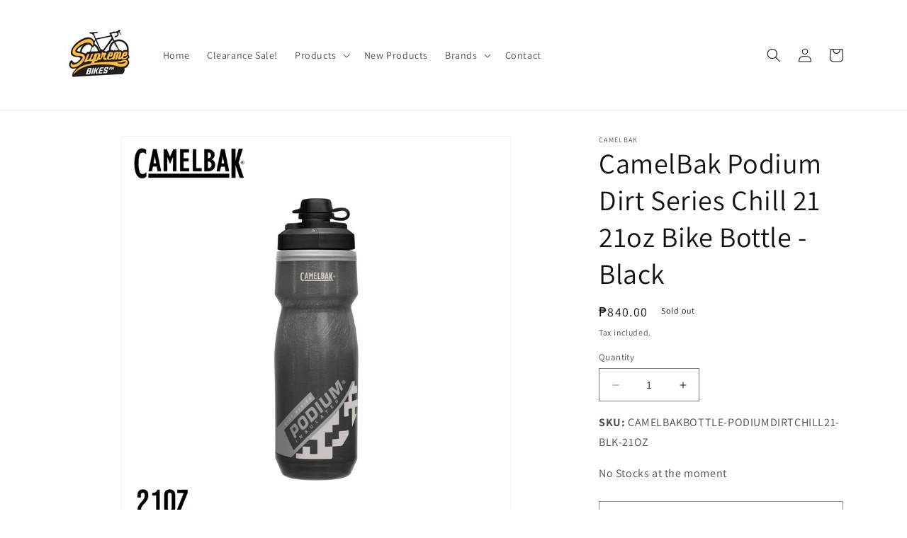

--- FILE ---
content_type: text/html; charset=utf-8
request_url: https://supremebikes.ph/products/camelbak-podium-dirt-series-chill-21-21oz-bike-bottle-black
body_size: 28544
content:
<!doctype html>
<html class="no-js" lang="en">
  <head>
    <meta charset="utf-8">
    <meta http-equiv="X-UA-Compatible" content="IE=edge">
    <meta name="viewport" content="width=device-width,initial-scale=1">
    <meta name="theme-color" content="">
    <link rel="canonical" href="https://supremebikes.ph/products/camelbak-podium-dirt-series-chill-21-21oz-bike-bottle-black">
    <link rel="preconnect" href="https://cdn.shopify.com" crossorigin><link rel="preconnect" href="https://fonts.shopifycdn.com" crossorigin><title>
      CamelBak Podium Dirt Series Chill 21 21oz Bike Bottle - Black
 &ndash; Supreme Bikes PH</title>

    
      <meta name="description" content="Podium® Dirt Series Chill™ 21oz Bike Bottle No matter the distance, staying hydrated while on the bike is key. Designed to fit a variety of bottle cages on the market, along with an easy squeeze design to ensure more liquid with less effort, Podium is equipped with a self-sealing cap for less spills and splatters. The ">
    

    

<meta property="og:site_name" content="Supreme Bikes PH">
<meta property="og:url" content="https://supremebikes.ph/products/camelbak-podium-dirt-series-chill-21-21oz-bike-bottle-black">
<meta property="og:title" content="CamelBak Podium Dirt Series Chill 21 21oz Bike Bottle - Black">
<meta property="og:type" content="product">
<meta property="og:description" content="Podium® Dirt Series Chill™ 21oz Bike Bottle No matter the distance, staying hydrated while on the bike is key. Designed to fit a variety of bottle cages on the market, along with an easy squeeze design to ensure more liquid with less effort, Podium is equipped with a self-sealing cap for less spills and splatters. The "><meta property="og:image" content="http://supremebikes.ph/cdn/shop/products/CAMELBAKBOTTLE-PODIUMDIRTCHILL21-BLK-21OZ-0W.jpg?v=1661937966">
  <meta property="og:image:secure_url" content="https://supremebikes.ph/cdn/shop/products/CAMELBAKBOTTLE-PODIUMDIRTCHILL21-BLK-21OZ-0W.jpg?v=1661937966">
  <meta property="og:image:width" content="1500">
  <meta property="og:image:height" content="1500"><meta property="og:price:amount" content="840.00">
  <meta property="og:price:currency" content="PHP"><meta name="twitter:card" content="summary_large_image">
<meta name="twitter:title" content="CamelBak Podium Dirt Series Chill 21 21oz Bike Bottle - Black">
<meta name="twitter:description" content="Podium® Dirt Series Chill™ 21oz Bike Bottle No matter the distance, staying hydrated while on the bike is key. Designed to fit a variety of bottle cages on the market, along with an easy squeeze design to ensure more liquid with less effort, Podium is equipped with a self-sealing cap for less spills and splatters. The ">


    <script src="//supremebikes.ph/cdn/shop/t/8/assets/constants.js?v=95358004781563950421682056725" defer="defer"></script>
    <script src="//supremebikes.ph/cdn/shop/t/8/assets/pubsub.js?v=2921868252632587581682056725" defer="defer"></script>
    <script src="//supremebikes.ph/cdn/shop/t/8/assets/global.js?v=4791366050640783981682340373" defer="defer"></script>
    <script>window.performance && window.performance.mark && window.performance.mark('shopify.content_for_header.start');</script><meta name="facebook-domain-verification" content="ittpw0h0hgk79plx4e8booyn0laieo">
<meta name="facebook-domain-verification" content="2ze2rlru7mnqnbx44ba90n1nifz9tc">
<meta name="google-site-verification" content="c26KMpon5pE-OWHU7TNWZuMR7ippZDG0O5S32Vdbk_U">
<meta id="shopify-digital-wallet" name="shopify-digital-wallet" content="/61010313435/digital_wallets/dialog">
<meta name="shopify-checkout-api-token" content="a4ceec432490e1ff2380ca99dca28b57">
<meta id="in-context-paypal-metadata" data-shop-id="61010313435" data-venmo-supported="false" data-environment="production" data-locale="en_US" data-paypal-v4="true" data-currency="PHP">
<link rel="alternate" type="application/json+oembed" href="https://supremebikes.ph/products/camelbak-podium-dirt-series-chill-21-21oz-bike-bottle-black.oembed">
<script async="async" src="/checkouts/internal/preloads.js?locale=en-PH"></script>
<script id="shopify-features" type="application/json">{"accessToken":"a4ceec432490e1ff2380ca99dca28b57","betas":["rich-media-storefront-analytics"],"domain":"supremebikes.ph","predictiveSearch":true,"shopId":61010313435,"locale":"en"}</script>
<script>var Shopify = Shopify || {};
Shopify.shop = "supreme-bikes-ph.myshopify.com";
Shopify.locale = "en";
Shopify.currency = {"active":"PHP","rate":"1.0"};
Shopify.country = "PH";
Shopify.theme = {"name":"Dawn 9.0","id":136671527131,"schema_name":"Dawn","schema_version":"9.0.0","theme_store_id":887,"role":"main"};
Shopify.theme.handle = "null";
Shopify.theme.style = {"id":null,"handle":null};
Shopify.cdnHost = "supremebikes.ph/cdn";
Shopify.routes = Shopify.routes || {};
Shopify.routes.root = "/";</script>
<script type="module">!function(o){(o.Shopify=o.Shopify||{}).modules=!0}(window);</script>
<script>!function(o){function n(){var o=[];function n(){o.push(Array.prototype.slice.apply(arguments))}return n.q=o,n}var t=o.Shopify=o.Shopify||{};t.loadFeatures=n(),t.autoloadFeatures=n()}(window);</script>
<script id="shop-js-analytics" type="application/json">{"pageType":"product"}</script>
<script defer="defer" async type="module" src="//supremebikes.ph/cdn/shopifycloud/shop-js/modules/v2/client.init-shop-cart-sync_BN7fPSNr.en.esm.js"></script>
<script defer="defer" async type="module" src="//supremebikes.ph/cdn/shopifycloud/shop-js/modules/v2/chunk.common_Cbph3Kss.esm.js"></script>
<script defer="defer" async type="module" src="//supremebikes.ph/cdn/shopifycloud/shop-js/modules/v2/chunk.modal_DKumMAJ1.esm.js"></script>
<script type="module">
  await import("//supremebikes.ph/cdn/shopifycloud/shop-js/modules/v2/client.init-shop-cart-sync_BN7fPSNr.en.esm.js");
await import("//supremebikes.ph/cdn/shopifycloud/shop-js/modules/v2/chunk.common_Cbph3Kss.esm.js");
await import("//supremebikes.ph/cdn/shopifycloud/shop-js/modules/v2/chunk.modal_DKumMAJ1.esm.js");

  window.Shopify.SignInWithShop?.initShopCartSync?.({"fedCMEnabled":true,"windoidEnabled":true});

</script>
<script>(function() {
  var isLoaded = false;
  function asyncLoad() {
    if (isLoaded) return;
    isLoaded = true;
    var urls = ["https:\/\/nudgify.ams3.cdn.digitaloceanspaces.com\/shopify.js?uuid=47104025-5334-4052-b1e7-13951a6be6e6\u0026shop=supreme-bikes-ph.myshopify.com"];
    for (var i = 0; i < urls.length; i++) {
      var s = document.createElement('script');
      s.type = 'text/javascript';
      s.async = true;
      s.src = urls[i];
      var x = document.getElementsByTagName('script')[0];
      x.parentNode.insertBefore(s, x);
    }
  };
  if(window.attachEvent) {
    window.attachEvent('onload', asyncLoad);
  } else {
    window.addEventListener('load', asyncLoad, false);
  }
})();</script>
<script id="__st">var __st={"a":61010313435,"offset":28800,"reqid":"deb0c552-642b-42d5-b2a5-652469750963-1770011350","pageurl":"supremebikes.ph\/products\/camelbak-podium-dirt-series-chill-21-21oz-bike-bottle-black","u":"1429394b482b","p":"product","rtyp":"product","rid":7811945726171};</script>
<script>window.ShopifyPaypalV4VisibilityTracking = true;</script>
<script id="captcha-bootstrap">!function(){'use strict';const t='contact',e='account',n='new_comment',o=[[t,t],['blogs',n],['comments',n],[t,'customer']],c=[[e,'customer_login'],[e,'guest_login'],[e,'recover_customer_password'],[e,'create_customer']],r=t=>t.map((([t,e])=>`form[action*='/${t}']:not([data-nocaptcha='true']) input[name='form_type'][value='${e}']`)).join(','),a=t=>()=>t?[...document.querySelectorAll(t)].map((t=>t.form)):[];function s(){const t=[...o],e=r(t);return a(e)}const i='password',u='form_key',d=['recaptcha-v3-token','g-recaptcha-response','h-captcha-response',i],f=()=>{try{return window.sessionStorage}catch{return}},m='__shopify_v',_=t=>t.elements[u];function p(t,e,n=!1){try{const o=window.sessionStorage,c=JSON.parse(o.getItem(e)),{data:r}=function(t){const{data:e,action:n}=t;return t[m]||n?{data:e,action:n}:{data:t,action:n}}(c);for(const[e,n]of Object.entries(r))t.elements[e]&&(t.elements[e].value=n);n&&o.removeItem(e)}catch(o){console.error('form repopulation failed',{error:o})}}const l='form_type',E='cptcha';function T(t){t.dataset[E]=!0}const w=window,h=w.document,L='Shopify',v='ce_forms',y='captcha';let A=!1;((t,e)=>{const n=(g='f06e6c50-85a8-45c8-87d0-21a2b65856fe',I='https://cdn.shopify.com/shopifycloud/storefront-forms-hcaptcha/ce_storefront_forms_captcha_hcaptcha.v1.5.2.iife.js',D={infoText:'Protected by hCaptcha',privacyText:'Privacy',termsText:'Terms'},(t,e,n)=>{const o=w[L][v],c=o.bindForm;if(c)return c(t,g,e,D).then(n);var r;o.q.push([[t,g,e,D],n]),r=I,A||(h.body.append(Object.assign(h.createElement('script'),{id:'captcha-provider',async:!0,src:r})),A=!0)});var g,I,D;w[L]=w[L]||{},w[L][v]=w[L][v]||{},w[L][v].q=[],w[L][y]=w[L][y]||{},w[L][y].protect=function(t,e){n(t,void 0,e),T(t)},Object.freeze(w[L][y]),function(t,e,n,w,h,L){const[v,y,A,g]=function(t,e,n){const i=e?o:[],u=t?c:[],d=[...i,...u],f=r(d),m=r(i),_=r(d.filter((([t,e])=>n.includes(e))));return[a(f),a(m),a(_),s()]}(w,h,L),I=t=>{const e=t.target;return e instanceof HTMLFormElement?e:e&&e.form},D=t=>v().includes(t);t.addEventListener('submit',(t=>{const e=I(t);if(!e)return;const n=D(e)&&!e.dataset.hcaptchaBound&&!e.dataset.recaptchaBound,o=_(e),c=g().includes(e)&&(!o||!o.value);(n||c)&&t.preventDefault(),c&&!n&&(function(t){try{if(!f())return;!function(t){const e=f();if(!e)return;const n=_(t);if(!n)return;const o=n.value;o&&e.removeItem(o)}(t);const e=Array.from(Array(32),(()=>Math.random().toString(36)[2])).join('');!function(t,e){_(t)||t.append(Object.assign(document.createElement('input'),{type:'hidden',name:u})),t.elements[u].value=e}(t,e),function(t,e){const n=f();if(!n)return;const o=[...t.querySelectorAll(`input[type='${i}']`)].map((({name:t})=>t)),c=[...d,...o],r={};for(const[a,s]of new FormData(t).entries())c.includes(a)||(r[a]=s);n.setItem(e,JSON.stringify({[m]:1,action:t.action,data:r}))}(t,e)}catch(e){console.error('failed to persist form',e)}}(e),e.submit())}));const S=(t,e)=>{t&&!t.dataset[E]&&(n(t,e.some((e=>e===t))),T(t))};for(const o of['focusin','change'])t.addEventListener(o,(t=>{const e=I(t);D(e)&&S(e,y())}));const B=e.get('form_key'),M=e.get(l),P=B&&M;t.addEventListener('DOMContentLoaded',(()=>{const t=y();if(P)for(const e of t)e.elements[l].value===M&&p(e,B);[...new Set([...A(),...v().filter((t=>'true'===t.dataset.shopifyCaptcha))])].forEach((e=>S(e,t)))}))}(h,new URLSearchParams(w.location.search),n,t,e,['guest_login'])})(!0,!0)}();</script>
<script integrity="sha256-4kQ18oKyAcykRKYeNunJcIwy7WH5gtpwJnB7kiuLZ1E=" data-source-attribution="shopify.loadfeatures" defer="defer" src="//supremebikes.ph/cdn/shopifycloud/storefront/assets/storefront/load_feature-a0a9edcb.js" crossorigin="anonymous"></script>
<script data-source-attribution="shopify.dynamic_checkout.dynamic.init">var Shopify=Shopify||{};Shopify.PaymentButton=Shopify.PaymentButton||{isStorefrontPortableWallets:!0,init:function(){window.Shopify.PaymentButton.init=function(){};var t=document.createElement("script");t.src="https://supremebikes.ph/cdn/shopifycloud/portable-wallets/latest/portable-wallets.en.js",t.type="module",document.head.appendChild(t)}};
</script>
<script data-source-attribution="shopify.dynamic_checkout.buyer_consent">
  function portableWalletsHideBuyerConsent(e){var t=document.getElementById("shopify-buyer-consent"),n=document.getElementById("shopify-subscription-policy-button");t&&n&&(t.classList.add("hidden"),t.setAttribute("aria-hidden","true"),n.removeEventListener("click",e))}function portableWalletsShowBuyerConsent(e){var t=document.getElementById("shopify-buyer-consent"),n=document.getElementById("shopify-subscription-policy-button");t&&n&&(t.classList.remove("hidden"),t.removeAttribute("aria-hidden"),n.addEventListener("click",e))}window.Shopify?.PaymentButton&&(window.Shopify.PaymentButton.hideBuyerConsent=portableWalletsHideBuyerConsent,window.Shopify.PaymentButton.showBuyerConsent=portableWalletsShowBuyerConsent);
</script>
<script>
  function portableWalletsCleanup(e){e&&e.src&&console.error("Failed to load portable wallets script "+e.src);var t=document.querySelectorAll("shopify-accelerated-checkout .shopify-payment-button__skeleton, shopify-accelerated-checkout-cart .wallet-cart-button__skeleton"),e=document.getElementById("shopify-buyer-consent");for(let e=0;e<t.length;e++)t[e].remove();e&&e.remove()}function portableWalletsNotLoadedAsModule(e){e instanceof ErrorEvent&&"string"==typeof e.message&&e.message.includes("import.meta")&&"string"==typeof e.filename&&e.filename.includes("portable-wallets")&&(window.removeEventListener("error",portableWalletsNotLoadedAsModule),window.Shopify.PaymentButton.failedToLoad=e,"loading"===document.readyState?document.addEventListener("DOMContentLoaded",window.Shopify.PaymentButton.init):window.Shopify.PaymentButton.init())}window.addEventListener("error",portableWalletsNotLoadedAsModule);
</script>

<script type="module" src="https://supremebikes.ph/cdn/shopifycloud/portable-wallets/latest/portable-wallets.en.js" onError="portableWalletsCleanup(this)" crossorigin="anonymous"></script>
<script nomodule>
  document.addEventListener("DOMContentLoaded", portableWalletsCleanup);
</script>

<link id="shopify-accelerated-checkout-styles" rel="stylesheet" media="screen" href="https://supremebikes.ph/cdn/shopifycloud/portable-wallets/latest/accelerated-checkout-backwards-compat.css" crossorigin="anonymous">
<style id="shopify-accelerated-checkout-cart">
        #shopify-buyer-consent {
  margin-top: 1em;
  display: inline-block;
  width: 100%;
}

#shopify-buyer-consent.hidden {
  display: none;
}

#shopify-subscription-policy-button {
  background: none;
  border: none;
  padding: 0;
  text-decoration: underline;
  font-size: inherit;
  cursor: pointer;
}

#shopify-subscription-policy-button::before {
  box-shadow: none;
}

      </style>
<script id="sections-script" data-sections="header" defer="defer" src="//supremebikes.ph/cdn/shop/t/8/compiled_assets/scripts.js?v=1262"></script>
<script>window.performance && window.performance.mark && window.performance.mark('shopify.content_for_header.end');</script>


    <style data-shopify>
      @font-face {
  font-family: Assistant;
  font-weight: 400;
  font-style: normal;
  font-display: swap;
  src: url("//supremebikes.ph/cdn/fonts/assistant/assistant_n4.9120912a469cad1cc292572851508ca49d12e768.woff2") format("woff2"),
       url("//supremebikes.ph/cdn/fonts/assistant/assistant_n4.6e9875ce64e0fefcd3f4446b7ec9036b3ddd2985.woff") format("woff");
}

      @font-face {
  font-family: Assistant;
  font-weight: 700;
  font-style: normal;
  font-display: swap;
  src: url("//supremebikes.ph/cdn/fonts/assistant/assistant_n7.bf44452348ec8b8efa3aa3068825305886b1c83c.woff2") format("woff2"),
       url("//supremebikes.ph/cdn/fonts/assistant/assistant_n7.0c887fee83f6b3bda822f1150b912c72da0f7b64.woff") format("woff");
}

      
      
      @font-face {
  font-family: Assistant;
  font-weight: 400;
  font-style: normal;
  font-display: swap;
  src: url("//supremebikes.ph/cdn/fonts/assistant/assistant_n4.9120912a469cad1cc292572851508ca49d12e768.woff2") format("woff2"),
       url("//supremebikes.ph/cdn/fonts/assistant/assistant_n4.6e9875ce64e0fefcd3f4446b7ec9036b3ddd2985.woff") format("woff");
}


      :root {
        --font-body-family: Assistant, sans-serif;
        --font-body-style: normal;
        --font-body-weight: 400;
        --font-body-weight-bold: 700;

        --font-heading-family: Assistant, sans-serif;
        --font-heading-style: normal;
        --font-heading-weight: 400;

        --font-body-scale: 1.0;
        --font-heading-scale: 1.0;

        --color-base-text: 18, 18, 18;
        --color-shadow: 18, 18, 18;
        --color-base-background-1: 255, 255, 255;
        --color-base-background-2: 243, 243, 243;
        --color-base-solid-button-labels: 255, 255, 255;
        --color-base-outline-button-labels: 18, 18, 18;
        --color-base-accent-1: 18, 18, 18;
        --color-base-accent-2: 51, 79, 180;
        --payment-terms-background-color: #FFFFFF;

        --gradient-base-background-1: #FFFFFF;
        --gradient-base-background-2: #F3F3F3;
        --gradient-base-accent-1: #121212;
        --gradient-base-accent-2: #334FB4;

        --media-padding: px;
        --media-border-opacity: 0.05;
        --media-border-width: 1px;
        --media-radius: 0px;
        --media-shadow-opacity: 0.0;
        --media-shadow-horizontal-offset: 0px;
        --media-shadow-vertical-offset: 0px;
        --media-shadow-blur-radius: 0px;
        --media-shadow-visible: 0;

        --page-width: 120rem;
        --page-width-margin: 0rem;

        --product-card-image-padding: 0.0rem;
        --product-card-corner-radius: 0.0rem;
        --product-card-text-alignment: left;
        --product-card-border-width: 0.0rem;
        --product-card-border-opacity: 0.0;
        --product-card-shadow-opacity: 0.1;
        --product-card-shadow-visible: 1;
        --product-card-shadow-horizontal-offset: 0.0rem;
        --product-card-shadow-vertical-offset: 0.0rem;
        --product-card-shadow-blur-radius: 0.0rem;

        --collection-card-image-padding: 0.0rem;
        --collection-card-corner-radius: 0.0rem;
        --collection-card-text-alignment: left;
        --collection-card-border-width: 0.0rem;
        --collection-card-border-opacity: 0.0;
        --collection-card-shadow-opacity: 0.1;
        --collection-card-shadow-visible: 1;
        --collection-card-shadow-horizontal-offset: 0.0rem;
        --collection-card-shadow-vertical-offset: 0.0rem;
        --collection-card-shadow-blur-radius: 0.0rem;

        --blog-card-image-padding: 0.0rem;
        --blog-card-corner-radius: 0.0rem;
        --blog-card-text-alignment: left;
        --blog-card-border-width: 0.0rem;
        --blog-card-border-opacity: 0.0;
        --blog-card-shadow-opacity: 0.1;
        --blog-card-shadow-visible: 1;
        --blog-card-shadow-horizontal-offset: 0.0rem;
        --blog-card-shadow-vertical-offset: 0.0rem;
        --blog-card-shadow-blur-radius: 0.0rem;

        --badge-corner-radius: 4.0rem;

        --popup-border-width: 1px;
        --popup-border-opacity: 0.1;
        --popup-corner-radius: 0px;
        --popup-shadow-opacity: 0.0;
        --popup-shadow-horizontal-offset: 0px;
        --popup-shadow-vertical-offset: 0px;
        --popup-shadow-blur-radius: 0px;

        --drawer-border-width: 1px;
        --drawer-border-opacity: 0.1;
        --drawer-shadow-opacity: 0.0;
        --drawer-shadow-horizontal-offset: 0px;
        --drawer-shadow-vertical-offset: 0px;
        --drawer-shadow-blur-radius: 0px;

        --spacing-sections-desktop: 0px;
        --spacing-sections-mobile: 0px;

        --grid-desktop-vertical-spacing: 8px;
        --grid-desktop-horizontal-spacing: 8px;
        --grid-mobile-vertical-spacing: 4px;
        --grid-mobile-horizontal-spacing: 4px;

        --text-boxes-border-opacity: 0.0;
        --text-boxes-border-width: 0px;
        --text-boxes-radius: 0px;
        --text-boxes-shadow-opacity: 0.0;
        --text-boxes-shadow-visible: 0;
        --text-boxes-shadow-horizontal-offset: 0px;
        --text-boxes-shadow-vertical-offset: 0px;
        --text-boxes-shadow-blur-radius: 0px;

        --buttons-radius: 0px;
        --buttons-radius-outset: 0px;
        --buttons-border-width: 1px;
        --buttons-border-opacity: 1.0;
        --buttons-shadow-opacity: 0.0;
        --buttons-shadow-visible: 0;
        --buttons-shadow-horizontal-offset: 0px;
        --buttons-shadow-vertical-offset: 0px;
        --buttons-shadow-blur-radius: 0px;
        --buttons-border-offset: 0px;

        --inputs-radius: 0px;
        --inputs-border-width: 1px;
        --inputs-border-opacity: 0.55;
        --inputs-shadow-opacity: 0.0;
        --inputs-shadow-horizontal-offset: 0px;
        --inputs-margin-offset: 0px;
        --inputs-shadow-vertical-offset: 0px;
        --inputs-shadow-blur-radius: 0px;
        --inputs-radius-outset: 0px;

        --variant-pills-radius: 40px;
        --variant-pills-border-width: 1px;
        --variant-pills-border-opacity: 0.55;
        --variant-pills-shadow-opacity: 0.0;
        --variant-pills-shadow-horizontal-offset: 0px;
        --variant-pills-shadow-vertical-offset: 0px;
        --variant-pills-shadow-blur-radius: 0px;
      }

      *,
      *::before,
      *::after {
        box-sizing: inherit;
      }

      html {
        box-sizing: border-box;
        font-size: calc(var(--font-body-scale) * 62.5%);
        height: 100%;
      }

      body {
        display: grid;
        grid-template-rows: auto auto 1fr auto;
        grid-template-columns: 100%;
        min-height: 100%;
        margin: 0;
        font-size: 1.5rem;
        letter-spacing: 0.06rem;
        line-height: calc(1 + 0.8 / var(--font-body-scale));
        font-family: var(--font-body-family);
        font-style: var(--font-body-style);
        font-weight: var(--font-body-weight);
      }

      @media screen and (min-width: 750px) {
        body {
          font-size: 1.6rem;
        }
      }
    </style>

    <link href="//supremebikes.ph/cdn/shop/t/8/assets/base.css?v=140624990073879848751682056724" rel="stylesheet" type="text/css" media="all" />
<link rel="preload" as="font" href="//supremebikes.ph/cdn/fonts/assistant/assistant_n4.9120912a469cad1cc292572851508ca49d12e768.woff2" type="font/woff2" crossorigin><link rel="preload" as="font" href="//supremebikes.ph/cdn/fonts/assistant/assistant_n4.9120912a469cad1cc292572851508ca49d12e768.woff2" type="font/woff2" crossorigin><link rel="stylesheet" href="//supremebikes.ph/cdn/shop/t/8/assets/component-predictive-search.css?v=85913294783299393391682056724" media="print" onload="this.media='all'"><script>document.documentElement.className = document.documentElement.className.replace('no-js', 'js');
    if (Shopify.designMode) {
      document.documentElement.classList.add('shopify-design-mode');
    }
    </script>
  <link href="https://monorail-edge.shopifysvc.com" rel="dns-prefetch">
<script>(function(){if ("sendBeacon" in navigator && "performance" in window) {try {var session_token_from_headers = performance.getEntriesByType('navigation')[0].serverTiming.find(x => x.name == '_s').description;} catch {var session_token_from_headers = undefined;}var session_cookie_matches = document.cookie.match(/_shopify_s=([^;]*)/);var session_token_from_cookie = session_cookie_matches && session_cookie_matches.length === 2 ? session_cookie_matches[1] : "";var session_token = session_token_from_headers || session_token_from_cookie || "";function handle_abandonment_event(e) {var entries = performance.getEntries().filter(function(entry) {return /monorail-edge.shopifysvc.com/.test(entry.name);});if (!window.abandonment_tracked && entries.length === 0) {window.abandonment_tracked = true;var currentMs = Date.now();var navigation_start = performance.timing.navigationStart;var payload = {shop_id: 61010313435,url: window.location.href,navigation_start,duration: currentMs - navigation_start,session_token,page_type: "product"};window.navigator.sendBeacon("https://monorail-edge.shopifysvc.com/v1/produce", JSON.stringify({schema_id: "online_store_buyer_site_abandonment/1.1",payload: payload,metadata: {event_created_at_ms: currentMs,event_sent_at_ms: currentMs}}));}}window.addEventListener('pagehide', handle_abandonment_event);}}());</script>
<script id="web-pixels-manager-setup">(function e(e,d,r,n,o){if(void 0===o&&(o={}),!Boolean(null===(a=null===(i=window.Shopify)||void 0===i?void 0:i.analytics)||void 0===a?void 0:a.replayQueue)){var i,a;window.Shopify=window.Shopify||{};var t=window.Shopify;t.analytics=t.analytics||{};var s=t.analytics;s.replayQueue=[],s.publish=function(e,d,r){return s.replayQueue.push([e,d,r]),!0};try{self.performance.mark("wpm:start")}catch(e){}var l=function(){var e={modern:/Edge?\/(1{2}[4-9]|1[2-9]\d|[2-9]\d{2}|\d{4,})\.\d+(\.\d+|)|Firefox\/(1{2}[4-9]|1[2-9]\d|[2-9]\d{2}|\d{4,})\.\d+(\.\d+|)|Chrom(ium|e)\/(9{2}|\d{3,})\.\d+(\.\d+|)|(Maci|X1{2}).+ Version\/(15\.\d+|(1[6-9]|[2-9]\d|\d{3,})\.\d+)([,.]\d+|)( \(\w+\)|)( Mobile\/\w+|) Safari\/|Chrome.+OPR\/(9{2}|\d{3,})\.\d+\.\d+|(CPU[ +]OS|iPhone[ +]OS|CPU[ +]iPhone|CPU IPhone OS|CPU iPad OS)[ +]+(15[._]\d+|(1[6-9]|[2-9]\d|\d{3,})[._]\d+)([._]\d+|)|Android:?[ /-](13[3-9]|1[4-9]\d|[2-9]\d{2}|\d{4,})(\.\d+|)(\.\d+|)|Android.+Firefox\/(13[5-9]|1[4-9]\d|[2-9]\d{2}|\d{4,})\.\d+(\.\d+|)|Android.+Chrom(ium|e)\/(13[3-9]|1[4-9]\d|[2-9]\d{2}|\d{4,})\.\d+(\.\d+|)|SamsungBrowser\/([2-9]\d|\d{3,})\.\d+/,legacy:/Edge?\/(1[6-9]|[2-9]\d|\d{3,})\.\d+(\.\d+|)|Firefox\/(5[4-9]|[6-9]\d|\d{3,})\.\d+(\.\d+|)|Chrom(ium|e)\/(5[1-9]|[6-9]\d|\d{3,})\.\d+(\.\d+|)([\d.]+$|.*Safari\/(?![\d.]+ Edge\/[\d.]+$))|(Maci|X1{2}).+ Version\/(10\.\d+|(1[1-9]|[2-9]\d|\d{3,})\.\d+)([,.]\d+|)( \(\w+\)|)( Mobile\/\w+|) Safari\/|Chrome.+OPR\/(3[89]|[4-9]\d|\d{3,})\.\d+\.\d+|(CPU[ +]OS|iPhone[ +]OS|CPU[ +]iPhone|CPU IPhone OS|CPU iPad OS)[ +]+(10[._]\d+|(1[1-9]|[2-9]\d|\d{3,})[._]\d+)([._]\d+|)|Android:?[ /-](13[3-9]|1[4-9]\d|[2-9]\d{2}|\d{4,})(\.\d+|)(\.\d+|)|Mobile Safari.+OPR\/([89]\d|\d{3,})\.\d+\.\d+|Android.+Firefox\/(13[5-9]|1[4-9]\d|[2-9]\d{2}|\d{4,})\.\d+(\.\d+|)|Android.+Chrom(ium|e)\/(13[3-9]|1[4-9]\d|[2-9]\d{2}|\d{4,})\.\d+(\.\d+|)|Android.+(UC? ?Browser|UCWEB|U3)[ /]?(15\.([5-9]|\d{2,})|(1[6-9]|[2-9]\d|\d{3,})\.\d+)\.\d+|SamsungBrowser\/(5\.\d+|([6-9]|\d{2,})\.\d+)|Android.+MQ{2}Browser\/(14(\.(9|\d{2,})|)|(1[5-9]|[2-9]\d|\d{3,})(\.\d+|))(\.\d+|)|K[Aa][Ii]OS\/(3\.\d+|([4-9]|\d{2,})\.\d+)(\.\d+|)/},d=e.modern,r=e.legacy,n=navigator.userAgent;return n.match(d)?"modern":n.match(r)?"legacy":"unknown"}(),u="modern"===l?"modern":"legacy",c=(null!=n?n:{modern:"",legacy:""})[u],f=function(e){return[e.baseUrl,"/wpm","/b",e.hashVersion,"modern"===e.buildTarget?"m":"l",".js"].join("")}({baseUrl:d,hashVersion:r,buildTarget:u}),m=function(e){var d=e.version,r=e.bundleTarget,n=e.surface,o=e.pageUrl,i=e.monorailEndpoint;return{emit:function(e){var a=e.status,t=e.errorMsg,s=(new Date).getTime(),l=JSON.stringify({metadata:{event_sent_at_ms:s},events:[{schema_id:"web_pixels_manager_load/3.1",payload:{version:d,bundle_target:r,page_url:o,status:a,surface:n,error_msg:t},metadata:{event_created_at_ms:s}}]});if(!i)return console&&console.warn&&console.warn("[Web Pixels Manager] No Monorail endpoint provided, skipping logging."),!1;try{return self.navigator.sendBeacon.bind(self.navigator)(i,l)}catch(e){}var u=new XMLHttpRequest;try{return u.open("POST",i,!0),u.setRequestHeader("Content-Type","text/plain"),u.send(l),!0}catch(e){return console&&console.warn&&console.warn("[Web Pixels Manager] Got an unhandled error while logging to Monorail."),!1}}}}({version:r,bundleTarget:l,surface:e.surface,pageUrl:self.location.href,monorailEndpoint:e.monorailEndpoint});try{o.browserTarget=l,function(e){var d=e.src,r=e.async,n=void 0===r||r,o=e.onload,i=e.onerror,a=e.sri,t=e.scriptDataAttributes,s=void 0===t?{}:t,l=document.createElement("script"),u=document.querySelector("head"),c=document.querySelector("body");if(l.async=n,l.src=d,a&&(l.integrity=a,l.crossOrigin="anonymous"),s)for(var f in s)if(Object.prototype.hasOwnProperty.call(s,f))try{l.dataset[f]=s[f]}catch(e){}if(o&&l.addEventListener("load",o),i&&l.addEventListener("error",i),u)u.appendChild(l);else{if(!c)throw new Error("Did not find a head or body element to append the script");c.appendChild(l)}}({src:f,async:!0,onload:function(){if(!function(){var e,d;return Boolean(null===(d=null===(e=window.Shopify)||void 0===e?void 0:e.analytics)||void 0===d?void 0:d.initialized)}()){var d=window.webPixelsManager.init(e)||void 0;if(d){var r=window.Shopify.analytics;r.replayQueue.forEach((function(e){var r=e[0],n=e[1],o=e[2];d.publishCustomEvent(r,n,o)})),r.replayQueue=[],r.publish=d.publishCustomEvent,r.visitor=d.visitor,r.initialized=!0}}},onerror:function(){return m.emit({status:"failed",errorMsg:"".concat(f," has failed to load")})},sri:function(e){var d=/^sha384-[A-Za-z0-9+/=]+$/;return"string"==typeof e&&d.test(e)}(c)?c:"",scriptDataAttributes:o}),m.emit({status:"loading"})}catch(e){m.emit({status:"failed",errorMsg:(null==e?void 0:e.message)||"Unknown error"})}}})({shopId: 61010313435,storefrontBaseUrl: "https://supremebikes.ph",extensionsBaseUrl: "https://extensions.shopifycdn.com/cdn/shopifycloud/web-pixels-manager",monorailEndpoint: "https://monorail-edge.shopifysvc.com/unstable/produce_batch",surface: "storefront-renderer",enabledBetaFlags: ["2dca8a86"],webPixelsConfigList: [{"id":"549028059","configuration":"{\"config\":\"{\\\"pixel_id\\\":\\\"GT-WRF4BSGQ\\\",\\\"target_country\\\":\\\"PH\\\",\\\"gtag_events\\\":[{\\\"type\\\":\\\"purchase\\\",\\\"action_label\\\":\\\"MC-EBBWEQQ4RK\\\"},{\\\"type\\\":\\\"page_view\\\",\\\"action_label\\\":\\\"MC-EBBWEQQ4RK\\\"},{\\\"type\\\":\\\"view_item\\\",\\\"action_label\\\":\\\"MC-EBBWEQQ4RK\\\"}],\\\"enable_monitoring_mode\\\":false}\"}","eventPayloadVersion":"v1","runtimeContext":"OPEN","scriptVersion":"b2a88bafab3e21179ed38636efcd8a93","type":"APP","apiClientId":1780363,"privacyPurposes":[],"dataSharingAdjustments":{"protectedCustomerApprovalScopes":["read_customer_address","read_customer_email","read_customer_name","read_customer_personal_data","read_customer_phone"]}},{"id":"187269339","configuration":"{\"pixel_id\":\"235628941891572\",\"pixel_type\":\"facebook_pixel\",\"metaapp_system_user_token\":\"-\"}","eventPayloadVersion":"v1","runtimeContext":"OPEN","scriptVersion":"ca16bc87fe92b6042fbaa3acc2fbdaa6","type":"APP","apiClientId":2329312,"privacyPurposes":["ANALYTICS","MARKETING","SALE_OF_DATA"],"dataSharingAdjustments":{"protectedCustomerApprovalScopes":["read_customer_address","read_customer_email","read_customer_name","read_customer_personal_data","read_customer_phone"]}},{"id":"shopify-app-pixel","configuration":"{}","eventPayloadVersion":"v1","runtimeContext":"STRICT","scriptVersion":"0450","apiClientId":"shopify-pixel","type":"APP","privacyPurposes":["ANALYTICS","MARKETING"]},{"id":"shopify-custom-pixel","eventPayloadVersion":"v1","runtimeContext":"LAX","scriptVersion":"0450","apiClientId":"shopify-pixel","type":"CUSTOM","privacyPurposes":["ANALYTICS","MARKETING"]}],isMerchantRequest: false,initData: {"shop":{"name":"Supreme Bikes PH","paymentSettings":{"currencyCode":"PHP"},"myshopifyDomain":"supreme-bikes-ph.myshopify.com","countryCode":"PH","storefrontUrl":"https:\/\/supremebikes.ph"},"customer":null,"cart":null,"checkout":null,"productVariants":[{"price":{"amount":840.0,"currencyCode":"PHP"},"product":{"title":"CamelBak Podium Dirt Series Chill 21 21oz Bike Bottle - Black","vendor":"CamelBak","id":"7811945726171","untranslatedTitle":"CamelBak Podium Dirt Series Chill 21 21oz Bike Bottle - Black","url":"\/products\/camelbak-podium-dirt-series-chill-21-21oz-bike-bottle-black","type":"Water Bottles"},"id":"43310381924571","image":{"src":"\/\/supremebikes.ph\/cdn\/shop\/products\/CAMELBAKBOTTLE-PODIUMDIRTCHILL21-BLK-21OZ-0W.jpg?v=1661937966"},"sku":"CAMELBAKBOTTLE-PODIUMDIRTCHILL21-BLK-21OZ","title":"Default Title","untranslatedTitle":"Default Title"}],"purchasingCompany":null},},"https://supremebikes.ph/cdn","1d2a099fw23dfb22ep557258f5m7a2edbae",{"modern":"","legacy":""},{"shopId":"61010313435","storefrontBaseUrl":"https:\/\/supremebikes.ph","extensionBaseUrl":"https:\/\/extensions.shopifycdn.com\/cdn\/shopifycloud\/web-pixels-manager","surface":"storefront-renderer","enabledBetaFlags":"[\"2dca8a86\"]","isMerchantRequest":"false","hashVersion":"1d2a099fw23dfb22ep557258f5m7a2edbae","publish":"custom","events":"[[\"page_viewed\",{}],[\"product_viewed\",{\"productVariant\":{\"price\":{\"amount\":840.0,\"currencyCode\":\"PHP\"},\"product\":{\"title\":\"CamelBak Podium Dirt Series Chill 21 21oz Bike Bottle - Black\",\"vendor\":\"CamelBak\",\"id\":\"7811945726171\",\"untranslatedTitle\":\"CamelBak Podium Dirt Series Chill 21 21oz Bike Bottle - Black\",\"url\":\"\/products\/camelbak-podium-dirt-series-chill-21-21oz-bike-bottle-black\",\"type\":\"Water Bottles\"},\"id\":\"43310381924571\",\"image\":{\"src\":\"\/\/supremebikes.ph\/cdn\/shop\/products\/CAMELBAKBOTTLE-PODIUMDIRTCHILL21-BLK-21OZ-0W.jpg?v=1661937966\"},\"sku\":\"CAMELBAKBOTTLE-PODIUMDIRTCHILL21-BLK-21OZ\",\"title\":\"Default Title\",\"untranslatedTitle\":\"Default Title\"}}]]"});</script><script>
  window.ShopifyAnalytics = window.ShopifyAnalytics || {};
  window.ShopifyAnalytics.meta = window.ShopifyAnalytics.meta || {};
  window.ShopifyAnalytics.meta.currency = 'PHP';
  var meta = {"product":{"id":7811945726171,"gid":"gid:\/\/shopify\/Product\/7811945726171","vendor":"CamelBak","type":"Water Bottles","handle":"camelbak-podium-dirt-series-chill-21-21oz-bike-bottle-black","variants":[{"id":43310381924571,"price":84000,"name":"CamelBak Podium Dirt Series Chill 21 21oz Bike Bottle - Black","public_title":null,"sku":"CAMELBAKBOTTLE-PODIUMDIRTCHILL21-BLK-21OZ"}],"remote":false},"page":{"pageType":"product","resourceType":"product","resourceId":7811945726171,"requestId":"deb0c552-642b-42d5-b2a5-652469750963-1770011350"}};
  for (var attr in meta) {
    window.ShopifyAnalytics.meta[attr] = meta[attr];
  }
</script>
<script class="analytics">
  (function () {
    var customDocumentWrite = function(content) {
      var jquery = null;

      if (window.jQuery) {
        jquery = window.jQuery;
      } else if (window.Checkout && window.Checkout.$) {
        jquery = window.Checkout.$;
      }

      if (jquery) {
        jquery('body').append(content);
      }
    };

    var hasLoggedConversion = function(token) {
      if (token) {
        return document.cookie.indexOf('loggedConversion=' + token) !== -1;
      }
      return false;
    }

    var setCookieIfConversion = function(token) {
      if (token) {
        var twoMonthsFromNow = new Date(Date.now());
        twoMonthsFromNow.setMonth(twoMonthsFromNow.getMonth() + 2);

        document.cookie = 'loggedConversion=' + token + '; expires=' + twoMonthsFromNow;
      }
    }

    var trekkie = window.ShopifyAnalytics.lib = window.trekkie = window.trekkie || [];
    if (trekkie.integrations) {
      return;
    }
    trekkie.methods = [
      'identify',
      'page',
      'ready',
      'track',
      'trackForm',
      'trackLink'
    ];
    trekkie.factory = function(method) {
      return function() {
        var args = Array.prototype.slice.call(arguments);
        args.unshift(method);
        trekkie.push(args);
        return trekkie;
      };
    };
    for (var i = 0; i < trekkie.methods.length; i++) {
      var key = trekkie.methods[i];
      trekkie[key] = trekkie.factory(key);
    }
    trekkie.load = function(config) {
      trekkie.config = config || {};
      trekkie.config.initialDocumentCookie = document.cookie;
      var first = document.getElementsByTagName('script')[0];
      var script = document.createElement('script');
      script.type = 'text/javascript';
      script.onerror = function(e) {
        var scriptFallback = document.createElement('script');
        scriptFallback.type = 'text/javascript';
        scriptFallback.onerror = function(error) {
                var Monorail = {
      produce: function produce(monorailDomain, schemaId, payload) {
        var currentMs = new Date().getTime();
        var event = {
          schema_id: schemaId,
          payload: payload,
          metadata: {
            event_created_at_ms: currentMs,
            event_sent_at_ms: currentMs
          }
        };
        return Monorail.sendRequest("https://" + monorailDomain + "/v1/produce", JSON.stringify(event));
      },
      sendRequest: function sendRequest(endpointUrl, payload) {
        // Try the sendBeacon API
        if (window && window.navigator && typeof window.navigator.sendBeacon === 'function' && typeof window.Blob === 'function' && !Monorail.isIos12()) {
          var blobData = new window.Blob([payload], {
            type: 'text/plain'
          });

          if (window.navigator.sendBeacon(endpointUrl, blobData)) {
            return true;
          } // sendBeacon was not successful

        } // XHR beacon

        var xhr = new XMLHttpRequest();

        try {
          xhr.open('POST', endpointUrl);
          xhr.setRequestHeader('Content-Type', 'text/plain');
          xhr.send(payload);
        } catch (e) {
          console.log(e);
        }

        return false;
      },
      isIos12: function isIos12() {
        return window.navigator.userAgent.lastIndexOf('iPhone; CPU iPhone OS 12_') !== -1 || window.navigator.userAgent.lastIndexOf('iPad; CPU OS 12_') !== -1;
      }
    };
    Monorail.produce('monorail-edge.shopifysvc.com',
      'trekkie_storefront_load_errors/1.1',
      {shop_id: 61010313435,
      theme_id: 136671527131,
      app_name: "storefront",
      context_url: window.location.href,
      source_url: "//supremebikes.ph/cdn/s/trekkie.storefront.c59ea00e0474b293ae6629561379568a2d7c4bba.min.js"});

        };
        scriptFallback.async = true;
        scriptFallback.src = '//supremebikes.ph/cdn/s/trekkie.storefront.c59ea00e0474b293ae6629561379568a2d7c4bba.min.js';
        first.parentNode.insertBefore(scriptFallback, first);
      };
      script.async = true;
      script.src = '//supremebikes.ph/cdn/s/trekkie.storefront.c59ea00e0474b293ae6629561379568a2d7c4bba.min.js';
      first.parentNode.insertBefore(script, first);
    };
    trekkie.load(
      {"Trekkie":{"appName":"storefront","development":false,"defaultAttributes":{"shopId":61010313435,"isMerchantRequest":null,"themeId":136671527131,"themeCityHash":"5441048091451343130","contentLanguage":"en","currency":"PHP","eventMetadataId":"8592aa35-0b27-481a-87b8-7436caed7d06"},"isServerSideCookieWritingEnabled":true,"monorailRegion":"shop_domain","enabledBetaFlags":["65f19447","b5387b81"]},"Session Attribution":{},"S2S":{"facebookCapiEnabled":true,"source":"trekkie-storefront-renderer","apiClientId":580111}}
    );

    var loaded = false;
    trekkie.ready(function() {
      if (loaded) return;
      loaded = true;

      window.ShopifyAnalytics.lib = window.trekkie;

      var originalDocumentWrite = document.write;
      document.write = customDocumentWrite;
      try { window.ShopifyAnalytics.merchantGoogleAnalytics.call(this); } catch(error) {};
      document.write = originalDocumentWrite;

      window.ShopifyAnalytics.lib.page(null,{"pageType":"product","resourceType":"product","resourceId":7811945726171,"requestId":"deb0c552-642b-42d5-b2a5-652469750963-1770011350","shopifyEmitted":true});

      var match = window.location.pathname.match(/checkouts\/(.+)\/(thank_you|post_purchase)/)
      var token = match? match[1]: undefined;
      if (!hasLoggedConversion(token)) {
        setCookieIfConversion(token);
        window.ShopifyAnalytics.lib.track("Viewed Product",{"currency":"PHP","variantId":43310381924571,"productId":7811945726171,"productGid":"gid:\/\/shopify\/Product\/7811945726171","name":"CamelBak Podium Dirt Series Chill 21 21oz Bike Bottle - Black","price":"840.00","sku":"CAMELBAKBOTTLE-PODIUMDIRTCHILL21-BLK-21OZ","brand":"CamelBak","variant":null,"category":"Water Bottles","nonInteraction":true,"remote":false},undefined,undefined,{"shopifyEmitted":true});
      window.ShopifyAnalytics.lib.track("monorail:\/\/trekkie_storefront_viewed_product\/1.1",{"currency":"PHP","variantId":43310381924571,"productId":7811945726171,"productGid":"gid:\/\/shopify\/Product\/7811945726171","name":"CamelBak Podium Dirt Series Chill 21 21oz Bike Bottle - Black","price":"840.00","sku":"CAMELBAKBOTTLE-PODIUMDIRTCHILL21-BLK-21OZ","brand":"CamelBak","variant":null,"category":"Water Bottles","nonInteraction":true,"remote":false,"referer":"https:\/\/supremebikes.ph\/products\/camelbak-podium-dirt-series-chill-21-21oz-bike-bottle-black"});
      }
    });


        var eventsListenerScript = document.createElement('script');
        eventsListenerScript.async = true;
        eventsListenerScript.src = "//supremebikes.ph/cdn/shopifycloud/storefront/assets/shop_events_listener-3da45d37.js";
        document.getElementsByTagName('head')[0].appendChild(eventsListenerScript);

})();</script>
<script
  defer
  src="https://supremebikes.ph/cdn/shopifycloud/perf-kit/shopify-perf-kit-3.1.0.min.js"
  data-application="storefront-renderer"
  data-shop-id="61010313435"
  data-render-region="gcp-us-east1"
  data-page-type="product"
  data-theme-instance-id="136671527131"
  data-theme-name="Dawn"
  data-theme-version="9.0.0"
  data-monorail-region="shop_domain"
  data-resource-timing-sampling-rate="10"
  data-shs="true"
  data-shs-beacon="true"
  data-shs-export-with-fetch="true"
  data-shs-logs-sample-rate="1"
  data-shs-beacon-endpoint="https://supremebikes.ph/api/collect"
></script>
</head>

  <body class="gradient">
    <a class="skip-to-content-link button visually-hidden" href="#MainContent">
      Skip to content
    </a><!-- BEGIN sections: header-group -->
<div id="shopify-section-sections--16732769190107__announcement-bar" class="shopify-section shopify-section-group-header-group announcement-bar-section">
</div><div id="shopify-section-sections--16732769190107__header" class="shopify-section shopify-section-group-header-group section-header"><link rel="stylesheet" href="//supremebikes.ph/cdn/shop/t/8/assets/component-list-menu.css?v=151968516119678728991682056724" media="print" onload="this.media='all'">
<link rel="stylesheet" href="//supremebikes.ph/cdn/shop/t/8/assets/component-search.css?v=184225813856820874251682056724" media="print" onload="this.media='all'">
<link rel="stylesheet" href="//supremebikes.ph/cdn/shop/t/8/assets/component-menu-drawer.css?v=94074963897493609391682056724" media="print" onload="this.media='all'">
<link rel="stylesheet" href="//supremebikes.ph/cdn/shop/t/8/assets/component-cart-notification.css?v=108833082844665799571682056724" media="print" onload="this.media='all'">
<link rel="stylesheet" href="//supremebikes.ph/cdn/shop/t/8/assets/component-cart-items.css?v=29412722223528841861682056724" media="print" onload="this.media='all'"><link rel="stylesheet" href="//supremebikes.ph/cdn/shop/t/8/assets/component-price.css?v=65402837579211014041682056724" media="print" onload="this.media='all'">
  <link rel="stylesheet" href="//supremebikes.ph/cdn/shop/t/8/assets/component-loading-overlay.css?v=167310470843593579841682056724" media="print" onload="this.media='all'"><link rel="stylesheet" href="//supremebikes.ph/cdn/shop/t/8/assets/component-mega-menu.css?v=106454108107686398031682056724" media="print" onload="this.media='all'">
  <noscript><link href="//supremebikes.ph/cdn/shop/t/8/assets/component-mega-menu.css?v=106454108107686398031682056724" rel="stylesheet" type="text/css" media="all" /></noscript><noscript><link href="//supremebikes.ph/cdn/shop/t/8/assets/component-list-menu.css?v=151968516119678728991682056724" rel="stylesheet" type="text/css" media="all" /></noscript>
<noscript><link href="//supremebikes.ph/cdn/shop/t/8/assets/component-search.css?v=184225813856820874251682056724" rel="stylesheet" type="text/css" media="all" /></noscript>
<noscript><link href="//supremebikes.ph/cdn/shop/t/8/assets/component-menu-drawer.css?v=94074963897493609391682056724" rel="stylesheet" type="text/css" media="all" /></noscript>
<noscript><link href="//supremebikes.ph/cdn/shop/t/8/assets/component-cart-notification.css?v=108833082844665799571682056724" rel="stylesheet" type="text/css" media="all" /></noscript>
<noscript><link href="//supremebikes.ph/cdn/shop/t/8/assets/component-cart-items.css?v=29412722223528841861682056724" rel="stylesheet" type="text/css" media="all" /></noscript>

<style>
  header-drawer {
    justify-self: start;
    margin-left: -1.2rem;
  }@media screen and (min-width: 990px) {
      header-drawer {
        display: none;
      }
    }.menu-drawer-container {
    display: flex;
  }

  .list-menu {
    list-style: none;
    padding: 0;
    margin: 0;
  }

  .list-menu--inline {
    display: inline-flex;
    flex-wrap: wrap;
  }

  summary.list-menu__item {
    padding-right: 2.7rem;
  }

  .list-menu__item {
    display: flex;
    align-items: center;
    line-height: calc(1 + 0.3 / var(--font-body-scale));
  }

  .list-menu__item--link {
    text-decoration: none;
    padding-bottom: 1rem;
    padding-top: 1rem;
    line-height: calc(1 + 0.8 / var(--font-body-scale));
  }

  @media screen and (min-width: 750px) {
    .list-menu__item--link {
      padding-bottom: 0.5rem;
      padding-top: 0.5rem;
    }
  }
</style><style data-shopify>.header {
    padding-top: 10px;
    padding-bottom: 10px;
  }

  .section-header {
    position: sticky; /* This is for fixing a Safari z-index issue. PR #2147 */
    margin-bottom: 0px;
  }

  @media screen and (min-width: 750px) {
    .section-header {
      margin-bottom: 0px;
    }
  }

  @media screen and (min-width: 990px) {
    .header {
      padding-top: 20px;
      padding-bottom: 20px;
    }
  }</style><script src="//supremebikes.ph/cdn/shop/t/8/assets/details-disclosure.js?v=153497636716254413831682056725" defer="defer"></script>
<script src="//supremebikes.ph/cdn/shop/t/8/assets/details-modal.js?v=4511761896672669691682056725" defer="defer"></script>
<script src="//supremebikes.ph/cdn/shop/t/8/assets/cart-notification.js?v=160453272920806432391682056724" defer="defer"></script>
<script src="//supremebikes.ph/cdn/shop/t/8/assets/search-form.js?v=113639710312857635801682056725" defer="defer"></script><svg xmlns="http://www.w3.org/2000/svg" class="hidden">
  <symbol id="icon-search" viewbox="0 0 18 19" fill="none">
    <path fill-rule="evenodd" clip-rule="evenodd" d="M11.03 11.68A5.784 5.784 0 112.85 3.5a5.784 5.784 0 018.18 8.18zm.26 1.12a6.78 6.78 0 11.72-.7l5.4 5.4a.5.5 0 11-.71.7l-5.41-5.4z" fill="currentColor"/>
  </symbol>

  <symbol id="icon-reset" class="icon icon-close"  fill="none" viewBox="0 0 18 18" stroke="currentColor">
    <circle r="8.5" cy="9" cx="9" stroke-opacity="0.2"/>
    <path d="M6.82972 6.82915L1.17193 1.17097" stroke-linecap="round" stroke-linejoin="round" transform="translate(5 5)"/>
    <path d="M1.22896 6.88502L6.77288 1.11523" stroke-linecap="round" stroke-linejoin="round" transform="translate(5 5)"/>
  </symbol>

  <symbol id="icon-close" class="icon icon-close" fill="none" viewBox="0 0 18 17">
    <path d="M.865 15.978a.5.5 0 00.707.707l7.433-7.431 7.579 7.282a.501.501 0 00.846-.37.5.5 0 00-.153-.351L9.712 8.546l7.417-7.416a.5.5 0 10-.707-.708L8.991 7.853 1.413.573a.5.5 0 10-.693.72l7.563 7.268-7.418 7.417z" fill="currentColor">
  </symbol>
</svg><sticky-header data-sticky-type="on-scroll-up" class="header-wrapper color-background-1 gradient header-wrapper--border-bottom">
  <header class="header header--middle-left header--mobile-center page-width header--has-menu"><header-drawer data-breakpoint="tablet">
        <details id="Details-menu-drawer-container" class="menu-drawer-container">
          <summary class="header__icon header__icon--menu header__icon--summary link focus-inset" aria-label="Menu">
            <span>
              <svg
  xmlns="http://www.w3.org/2000/svg"
  aria-hidden="true"
  focusable="false"
  class="icon icon-hamburger"
  fill="none"
  viewBox="0 0 18 16"
>
  <path d="M1 .5a.5.5 0 100 1h15.71a.5.5 0 000-1H1zM.5 8a.5.5 0 01.5-.5h15.71a.5.5 0 010 1H1A.5.5 0 01.5 8zm0 7a.5.5 0 01.5-.5h15.71a.5.5 0 010 1H1a.5.5 0 01-.5-.5z" fill="currentColor">
</svg>

              <svg
  xmlns="http://www.w3.org/2000/svg"
  aria-hidden="true"
  focusable="false"
  class="icon icon-close"
  fill="none"
  viewBox="0 0 18 17"
>
  <path d="M.865 15.978a.5.5 0 00.707.707l7.433-7.431 7.579 7.282a.501.501 0 00.846-.37.5.5 0 00-.153-.351L9.712 8.546l7.417-7.416a.5.5 0 10-.707-.708L8.991 7.853 1.413.573a.5.5 0 10-.693.72l7.563 7.268-7.418 7.417z" fill="currentColor">
</svg>

            </span>
          </summary>
          <div id="menu-drawer" class="gradient menu-drawer motion-reduce" tabindex="-1">
            <div class="menu-drawer__inner-container">
              <div class="menu-drawer__navigation-container">
                <nav class="menu-drawer__navigation">
                  <ul class="menu-drawer__menu has-submenu list-menu" role="list"><li><a href="/" class="menu-drawer__menu-item list-menu__item link link--text focus-inset">
                            Home
                          </a></li><li><a href="/collections/clearance" class="menu-drawer__menu-item list-menu__item link link--text focus-inset">
                            Clearance Sale!
                          </a></li><li><details id="Details-menu-drawer-menu-item-3">
                            <summary class="menu-drawer__menu-item list-menu__item link link--text focus-inset">
                              Products
                              <svg
  viewBox="0 0 14 10"
  fill="none"
  aria-hidden="true"
  focusable="false"
  class="icon icon-arrow"
  xmlns="http://www.w3.org/2000/svg"
>
  <path fill-rule="evenodd" clip-rule="evenodd" d="M8.537.808a.5.5 0 01.817-.162l4 4a.5.5 0 010 .708l-4 4a.5.5 0 11-.708-.708L11.793 5.5H1a.5.5 0 010-1h10.793L8.646 1.354a.5.5 0 01-.109-.546z" fill="currentColor">
</svg>

                              <svg aria-hidden="true" focusable="false" class="icon icon-caret" viewBox="0 0 10 6">
  <path fill-rule="evenodd" clip-rule="evenodd" d="M9.354.646a.5.5 0 00-.708 0L5 4.293 1.354.646a.5.5 0 00-.708.708l4 4a.5.5 0 00.708 0l4-4a.5.5 0 000-.708z" fill="currentColor">
</svg>

                            </summary>
                            <div id="link-products" class="menu-drawer__submenu has-submenu gradient motion-reduce" tabindex="-1">
                              <div class="menu-drawer__inner-submenu">
                                <button class="menu-drawer__close-button link link--text focus-inset" aria-expanded="true">
                                  <svg
  viewBox="0 0 14 10"
  fill="none"
  aria-hidden="true"
  focusable="false"
  class="icon icon-arrow"
  xmlns="http://www.w3.org/2000/svg"
>
  <path fill-rule="evenodd" clip-rule="evenodd" d="M8.537.808a.5.5 0 01.817-.162l4 4a.5.5 0 010 .708l-4 4a.5.5 0 11-.708-.708L11.793 5.5H1a.5.5 0 010-1h10.793L8.646 1.354a.5.5 0 01-.109-.546z" fill="currentColor">
</svg>

                                  Products
                                </button>
                                <ul class="menu-drawer__menu list-menu" role="list" tabindex="-1"><li><details id="Details-menu-drawer-submenu-1">
                                          <summary class="menu-drawer__menu-item link link--text list-menu__item focus-inset">
                                            Accessories
                                            <svg
  viewBox="0 0 14 10"
  fill="none"
  aria-hidden="true"
  focusable="false"
  class="icon icon-arrow"
  xmlns="http://www.w3.org/2000/svg"
>
  <path fill-rule="evenodd" clip-rule="evenodd" d="M8.537.808a.5.5 0 01.817-.162l4 4a.5.5 0 010 .708l-4 4a.5.5 0 11-.708-.708L11.793 5.5H1a.5.5 0 010-1h10.793L8.646 1.354a.5.5 0 01-.109-.546z" fill="currentColor">
</svg>

                                            <svg aria-hidden="true" focusable="false" class="icon icon-caret" viewBox="0 0 10 6">
  <path fill-rule="evenodd" clip-rule="evenodd" d="M9.354.646a.5.5 0 00-.708 0L5 4.293 1.354.646a.5.5 0 00-.708.708l4 4a.5.5 0 00.708 0l4-4a.5.5 0 000-.708z" fill="currentColor">
</svg>

                                          </summary>
                                          <div id="childlink-accessories" class="menu-drawer__submenu has-submenu gradient motion-reduce">
                                            <button class="menu-drawer__close-button link link--text focus-inset" aria-expanded="true">
                                              <svg
  viewBox="0 0 14 10"
  fill="none"
  aria-hidden="true"
  focusable="false"
  class="icon icon-arrow"
  xmlns="http://www.w3.org/2000/svg"
>
  <path fill-rule="evenodd" clip-rule="evenodd" d="M8.537.808a.5.5 0 01.817-.162l4 4a.5.5 0 010 .708l-4 4a.5.5 0 11-.708-.708L11.793 5.5H1a.5.5 0 010-1h10.793L8.646 1.354a.5.5 0 01-.109-.546z" fill="currentColor">
</svg>

                                              Accessories
                                            </button>
                                            <ul class="menu-drawer__menu list-menu" role="list" tabindex="-1"><li>
                                                  <a href="/collections/accessories" class="menu-drawer__menu-item link link--text list-menu__item focus-inset">
                                                    All Accessories
                                                  </a>
                                                </li><li>
                                                  <a href="/collections/bike-bags" class="menu-drawer__menu-item link link--text list-menu__item focus-inset">
                                                    Bike Bags
                                                  </a>
                                                </li><li>
                                                  <a href="/collections/bike-racks" class="menu-drawer__menu-item link link--text list-menu__item focus-inset">
                                                    Bike Racks
                                                  </a>
                                                </li><li>
                                                  <a href="/collections/bottles-cages" class="menu-drawer__menu-item link link--text list-menu__item focus-inset">
                                                    Bottles &amp; Cages
                                                  </a>
                                                </li><li>
                                                  <a href="/collections/lights" class="menu-drawer__menu-item link link--text list-menu__item focus-inset">
                                                    Lights
                                                  </a>
                                                </li><li>
                                                  <a href="/collections/bicycle-pumps" class="menu-drawer__menu-item link link--text list-menu__item focus-inset">
                                                    Pumps
                                                  </a>
                                                </li><li>
                                                  <a href="/collections/saddles" class="menu-drawer__menu-item link link--text list-menu__item focus-inset">
                                                    Saddles
                                                  </a>
                                                </li><li>
                                                  <a href="/collections/tools" class="menu-drawer__menu-item link link--text list-menu__item focus-inset">
                                                    Tools
                                                  </a>
                                                </li><li>
                                                  <a href="/collections/water-bottles" class="menu-drawer__menu-item link link--text list-menu__item focus-inset">
                                                    Water Bottles / Hydration
                                                  </a>
                                                </li></ul>
                                          </div>
                                        </details></li><li><details id="Details-menu-drawer-submenu-2">
                                          <summary class="menu-drawer__menu-item link link--text list-menu__item focus-inset">
                                            Apparel
                                            <svg
  viewBox="0 0 14 10"
  fill="none"
  aria-hidden="true"
  focusable="false"
  class="icon icon-arrow"
  xmlns="http://www.w3.org/2000/svg"
>
  <path fill-rule="evenodd" clip-rule="evenodd" d="M8.537.808a.5.5 0 01.817-.162l4 4a.5.5 0 010 .708l-4 4a.5.5 0 11-.708-.708L11.793 5.5H1a.5.5 0 010-1h10.793L8.646 1.354a.5.5 0 01-.109-.546z" fill="currentColor">
</svg>

                                            <svg aria-hidden="true" focusable="false" class="icon icon-caret" viewBox="0 0 10 6">
  <path fill-rule="evenodd" clip-rule="evenodd" d="M9.354.646a.5.5 0 00-.708 0L5 4.293 1.354.646a.5.5 0 00-.708.708l4 4a.5.5 0 00.708 0l4-4a.5.5 0 000-.708z" fill="currentColor">
</svg>

                                          </summary>
                                          <div id="childlink-apparel" class="menu-drawer__submenu has-submenu gradient motion-reduce">
                                            <button class="menu-drawer__close-button link link--text focus-inset" aria-expanded="true">
                                              <svg
  viewBox="0 0 14 10"
  fill="none"
  aria-hidden="true"
  focusable="false"
  class="icon icon-arrow"
  xmlns="http://www.w3.org/2000/svg"
>
  <path fill-rule="evenodd" clip-rule="evenodd" d="M8.537.808a.5.5 0 01.817-.162l4 4a.5.5 0 010 .708l-4 4a.5.5 0 11-.708-.708L11.793 5.5H1a.5.5 0 010-1h10.793L8.646 1.354a.5.5 0 01-.109-.546z" fill="currentColor">
</svg>

                                              Apparel
                                            </button>
                                            <ul class="menu-drawer__menu list-menu" role="list" tabindex="-1"><li>
                                                  <a href="/collections/apparel" class="menu-drawer__menu-item link link--text list-menu__item focus-inset">
                                                    All Apparel
                                                  </a>
                                                </li><li>
                                                  <a href="/collections/clothing" class="menu-drawer__menu-item link link--text list-menu__item focus-inset">
                                                    Clothing
                                                  </a>
                                                </li><li>
                                                  <a href="/collections/cycling-shoes" class="menu-drawer__menu-item link link--text list-menu__item focus-inset">
                                                    Cycling Shoes
                                                  </a>
                                                </li><li>
                                                  <a href="/collections/gloves" class="menu-drawer__menu-item link link--text list-menu__item focus-inset">
                                                    Gloves
                                                  </a>
                                                </li><li>
                                                  <a href="/collections/helmets" class="menu-drawer__menu-item link link--text list-menu__item focus-inset">
                                                    Helmets
                                                  </a>
                                                </li><li>
                                                  <a href="/collections/kids-helmet" class="menu-drawer__menu-item link link--text list-menu__item focus-inset">
                                                    Kid&#39;s Helmet
                                                  </a>
                                                </li><li>
                                                  <a href="/collections/protective-pads" class="menu-drawer__menu-item link link--text list-menu__item focus-inset">
                                                    Protective Pads
                                                  </a>
                                                </li><li>
                                                  <a href="/collections/shades" class="menu-drawer__menu-item link link--text list-menu__item focus-inset">
                                                    Shades
                                                  </a>
                                                </li><li>
                                                  <a href="/collections/socks" class="menu-drawer__menu-item link link--text list-menu__item focus-inset">
                                                    Socks
                                                  </a>
                                                </li><li>
                                                  <a href="/collections/womens-apparel" class="menu-drawer__menu-item link link--text list-menu__item focus-inset">
                                                    Women&#39;s Apparel
                                                  </a>
                                                </li></ul>
                                          </div>
                                        </details></li><li><details id="Details-menu-drawer-submenu-3">
                                          <summary class="menu-drawer__menu-item link link--text list-menu__item focus-inset">
                                            Bikes
                                            <svg
  viewBox="0 0 14 10"
  fill="none"
  aria-hidden="true"
  focusable="false"
  class="icon icon-arrow"
  xmlns="http://www.w3.org/2000/svg"
>
  <path fill-rule="evenodd" clip-rule="evenodd" d="M8.537.808a.5.5 0 01.817-.162l4 4a.5.5 0 010 .708l-4 4a.5.5 0 11-.708-.708L11.793 5.5H1a.5.5 0 010-1h10.793L8.646 1.354a.5.5 0 01-.109-.546z" fill="currentColor">
</svg>

                                            <svg aria-hidden="true" focusable="false" class="icon icon-caret" viewBox="0 0 10 6">
  <path fill-rule="evenodd" clip-rule="evenodd" d="M9.354.646a.5.5 0 00-.708 0L5 4.293 1.354.646a.5.5 0 00-.708.708l4 4a.5.5 0 00.708 0l4-4a.5.5 0 000-.708z" fill="currentColor">
</svg>

                                          </summary>
                                          <div id="childlink-bikes" class="menu-drawer__submenu has-submenu gradient motion-reduce">
                                            <button class="menu-drawer__close-button link link--text focus-inset" aria-expanded="true">
                                              <svg
  viewBox="0 0 14 10"
  fill="none"
  aria-hidden="true"
  focusable="false"
  class="icon icon-arrow"
  xmlns="http://www.w3.org/2000/svg"
>
  <path fill-rule="evenodd" clip-rule="evenodd" d="M8.537.808a.5.5 0 01.817-.162l4 4a.5.5 0 010 .708l-4 4a.5.5 0 11-.708-.708L11.793 5.5H1a.5.5 0 010-1h10.793L8.646 1.354a.5.5 0 01-.109-.546z" fill="currentColor">
</svg>

                                              Bikes
                                            </button>
                                            <ul class="menu-drawer__menu list-menu" role="list" tabindex="-1"><li>
                                                  <a href="/collections/bikes" class="menu-drawer__menu-item link link--text list-menu__item focus-inset">
                                                    All Bikes
                                                  </a>
                                                </li><li>
                                                  <a href="/collections/road-bikes" class="menu-drawer__menu-item link link--text list-menu__item focus-inset">
                                                    Road Bikes
                                                  </a>
                                                </li><li>
                                                  <a href="/collections/mtb-bikes" class="menu-drawer__menu-item link link--text list-menu__item focus-inset">
                                                    MTB
                                                  </a>
                                                </li><li>
                                                  <a href="/collections/gravel-bikes" class="menu-drawer__menu-item link link--text list-menu__item focus-inset">
                                                    Gravel Bikes
                                                  </a>
                                                </li><li>
                                                  <a href="/collections/commuter-bikes" class="menu-drawer__menu-item link link--text list-menu__item focus-inset">
                                                    Commuter / Urban
                                                  </a>
                                                </li><li>
                                                  <a href="/collections/e-bike" class="menu-drawer__menu-item link link--text list-menu__item focus-inset">
                                                    E-Bikes
                                                  </a>
                                                </li><li>
                                                  <a href="/collections/folding-bikes" class="menu-drawer__menu-item link link--text list-menu__item focus-inset">
                                                    Folding Bikes
                                                  </a>
                                                </li><li>
                                                  <a href="/collections/kids-bike" class="menu-drawer__menu-item link link--text list-menu__item focus-inset">
                                                    Kids Bikes
                                                  </a>
                                                </li><li>
                                                  <a href="/collections/26er-bikes" class="menu-drawer__menu-item link link--text list-menu__item focus-inset">
                                                    26er Bikes
                                                  </a>
                                                </li><li>
                                                  <a href="/collections/27-5-bikes" class="menu-drawer__menu-item link link--text list-menu__item focus-inset">
                                                    27.5 Bikes
                                                  </a>
                                                </li><li>
                                                  <a href="/collections/29er-bikes" class="menu-drawer__menu-item link link--text list-menu__item focus-inset">
                                                    29er Bikes
                                                  </a>
                                                </li><li>
                                                  <a href="/collections/vintage-bikes" class="menu-drawer__menu-item link link--text list-menu__item focus-inset">
                                                    Vintage Style Bikes
                                                  </a>
                                                </li></ul>
                                          </div>
                                        </details></li><li><details id="Details-menu-drawer-submenu-4">
                                          <summary class="menu-drawer__menu-item link link--text list-menu__item focus-inset">
                                            Helmets
                                            <svg
  viewBox="0 0 14 10"
  fill="none"
  aria-hidden="true"
  focusable="false"
  class="icon icon-arrow"
  xmlns="http://www.w3.org/2000/svg"
>
  <path fill-rule="evenodd" clip-rule="evenodd" d="M8.537.808a.5.5 0 01.817-.162l4 4a.5.5 0 010 .708l-4 4a.5.5 0 11-.708-.708L11.793 5.5H1a.5.5 0 010-1h10.793L8.646 1.354a.5.5 0 01-.109-.546z" fill="currentColor">
</svg>

                                            <svg aria-hidden="true" focusable="false" class="icon icon-caret" viewBox="0 0 10 6">
  <path fill-rule="evenodd" clip-rule="evenodd" d="M9.354.646a.5.5 0 00-.708 0L5 4.293 1.354.646a.5.5 0 00-.708.708l4 4a.5.5 0 00.708 0l4-4a.5.5 0 000-.708z" fill="currentColor">
</svg>

                                          </summary>
                                          <div id="childlink-helmets" class="menu-drawer__submenu has-submenu gradient motion-reduce">
                                            <button class="menu-drawer__close-button link link--text focus-inset" aria-expanded="true">
                                              <svg
  viewBox="0 0 14 10"
  fill="none"
  aria-hidden="true"
  focusable="false"
  class="icon icon-arrow"
  xmlns="http://www.w3.org/2000/svg"
>
  <path fill-rule="evenodd" clip-rule="evenodd" d="M8.537.808a.5.5 0 01.817-.162l4 4a.5.5 0 010 .708l-4 4a.5.5 0 11-.708-.708L11.793 5.5H1a.5.5 0 010-1h10.793L8.646 1.354a.5.5 0 01-.109-.546z" fill="currentColor">
</svg>

                                              Helmets
                                            </button>
                                            <ul class="menu-drawer__menu list-menu" role="list" tabindex="-1"><li>
                                                  <a href="/collections/helmets" class="menu-drawer__menu-item link link--text list-menu__item focus-inset">
                                                    All Helmets
                                                  </a>
                                                </li><li>
                                                  <a href="/collections/road-helmets" class="menu-drawer__menu-item link link--text list-menu__item focus-inset">
                                                    Road Helmets
                                                  </a>
                                                </li><li>
                                                  <a href="/collections/mtb-helmets" class="menu-drawer__menu-item link link--text list-menu__item focus-inset">
                                                    MTB Helmets
                                                  </a>
                                                </li><li>
                                                  <a href="/collections/commuter-helmets" class="menu-drawer__menu-item link link--text list-menu__item focus-inset">
                                                    Commuter Helmets
                                                  </a>
                                                </li><li>
                                                  <a href="/collections/gravel-helmets" class="menu-drawer__menu-item link link--text list-menu__item focus-inset">
                                                    Gravel Helmets
                                                  </a>
                                                </li></ul>
                                          </div>
                                        </details></li><li><details id="Details-menu-drawer-submenu-5">
                                          <summary class="menu-drawer__menu-item link link--text list-menu__item focus-inset">
                                            Parts
                                            <svg
  viewBox="0 0 14 10"
  fill="none"
  aria-hidden="true"
  focusable="false"
  class="icon icon-arrow"
  xmlns="http://www.w3.org/2000/svg"
>
  <path fill-rule="evenodd" clip-rule="evenodd" d="M8.537.808a.5.5 0 01.817-.162l4 4a.5.5 0 010 .708l-4 4a.5.5 0 11-.708-.708L11.793 5.5H1a.5.5 0 010-1h10.793L8.646 1.354a.5.5 0 01-.109-.546z" fill="currentColor">
</svg>

                                            <svg aria-hidden="true" focusable="false" class="icon icon-caret" viewBox="0 0 10 6">
  <path fill-rule="evenodd" clip-rule="evenodd" d="M9.354.646a.5.5 0 00-.708 0L5 4.293 1.354.646a.5.5 0 00-.708.708l4 4a.5.5 0 00.708 0l4-4a.5.5 0 000-.708z" fill="currentColor">
</svg>

                                          </summary>
                                          <div id="childlink-parts" class="menu-drawer__submenu has-submenu gradient motion-reduce">
                                            <button class="menu-drawer__close-button link link--text focus-inset" aria-expanded="true">
                                              <svg
  viewBox="0 0 14 10"
  fill="none"
  aria-hidden="true"
  focusable="false"
  class="icon icon-arrow"
  xmlns="http://www.w3.org/2000/svg"
>
  <path fill-rule="evenodd" clip-rule="evenodd" d="M8.537.808a.5.5 0 01.817-.162l4 4a.5.5 0 010 .708l-4 4a.5.5 0 11-.708-.708L11.793 5.5H1a.5.5 0 010-1h10.793L8.646 1.354a.5.5 0 01-.109-.546z" fill="currentColor">
</svg>

                                              Parts
                                            </button>
                                            <ul class="menu-drawer__menu list-menu" role="list" tabindex="-1"><li>
                                                  <a href="/collections/parts" class="menu-drawer__menu-item link link--text list-menu__item focus-inset">
                                                    All Parts
                                                  </a>
                                                </li><li>
                                                  <a href="/collections/parts-chains" class="menu-drawer__menu-item link link--text list-menu__item focus-inset">
                                                    Chains
                                                  </a>
                                                </li><li>
                                                  <a href="/collections/parts-bottom-bracket" class="menu-drawer__menu-item link link--text list-menu__item focus-inset">
                                                    Bottom Bracket
                                                  </a>
                                                </li><li>
                                                  <a href="/collections/parts-brakes" class="menu-drawer__menu-item link link--text list-menu__item focus-inset">
                                                    Brakes
                                                  </a>
                                                </li><li>
                                                  <a href="/collections/parts-drivetrain" class="menu-drawer__menu-item link link--text list-menu__item focus-inset">
                                                    Drivetrain
                                                  </a>
                                                </li><li>
                                                  <a href="/collections/parts-forks" class="menu-drawer__menu-item link link--text list-menu__item focus-inset">
                                                    Forks
                                                  </a>
                                                </li><li>
                                                  <a href="/collections/parts-cockpit" class="menu-drawer__menu-item link link--text list-menu__item focus-inset">
                                                    Handlebars, Cockpit and Grips
                                                  </a>
                                                </li><li>
                                                  <a href="/collections/parts-hubs" class="menu-drawer__menu-item link link--text list-menu__item focus-inset">
                                                    Hubs
                                                  </a>
                                                </li><li>
                                                  <a href="/collections/parts-pedals-and-cleats" class="menu-drawer__menu-item link link--text list-menu__item focus-inset">
                                                    Pedals and Cleats
                                                  </a>
                                                </li><li>
                                                  <a href="/collections/parts-saddles" class="menu-drawer__menu-item link link--text list-menu__item focus-inset">
                                                    Saddle, Post and Clamps
                                                  </a>
                                                </li><li>
                                                  <a href="/collections/parts-stems" class="menu-drawer__menu-item link link--text list-menu__item focus-inset">
                                                    Stems
                                                  </a>
                                                </li><li>
                                                  <a href="/collections/parts-wheel-parts" class="menu-drawer__menu-item link link--text list-menu__item focus-inset">
                                                    Wheel Parts
                                                  </a>
                                                </li><li>
                                                  <a href="/collections/parts-others" class="menu-drawer__menu-item link link--text list-menu__item focus-inset">
                                                    Other Parts
                                                  </a>
                                                </li></ul>
                                          </div>
                                        </details></li><li><details id="Details-menu-drawer-submenu-6">
                                          <summary class="menu-drawer__menu-item link link--text list-menu__item focus-inset">
                                            Tires and Tubes
                                            <svg
  viewBox="0 0 14 10"
  fill="none"
  aria-hidden="true"
  focusable="false"
  class="icon icon-arrow"
  xmlns="http://www.w3.org/2000/svg"
>
  <path fill-rule="evenodd" clip-rule="evenodd" d="M8.537.808a.5.5 0 01.817-.162l4 4a.5.5 0 010 .708l-4 4a.5.5 0 11-.708-.708L11.793 5.5H1a.5.5 0 010-1h10.793L8.646 1.354a.5.5 0 01-.109-.546z" fill="currentColor">
</svg>

                                            <svg aria-hidden="true" focusable="false" class="icon icon-caret" viewBox="0 0 10 6">
  <path fill-rule="evenodd" clip-rule="evenodd" d="M9.354.646a.5.5 0 00-.708 0L5 4.293 1.354.646a.5.5 0 00-.708.708l4 4a.5.5 0 00.708 0l4-4a.5.5 0 000-.708z" fill="currentColor">
</svg>

                                          </summary>
                                          <div id="childlink-tires-and-tubes" class="menu-drawer__submenu has-submenu gradient motion-reduce">
                                            <button class="menu-drawer__close-button link link--text focus-inset" aria-expanded="true">
                                              <svg
  viewBox="0 0 14 10"
  fill="none"
  aria-hidden="true"
  focusable="false"
  class="icon icon-arrow"
  xmlns="http://www.w3.org/2000/svg"
>
  <path fill-rule="evenodd" clip-rule="evenodd" d="M8.537.808a.5.5 0 01.817-.162l4 4a.5.5 0 010 .708l-4 4a.5.5 0 11-.708-.708L11.793 5.5H1a.5.5 0 010-1h10.793L8.646 1.354a.5.5 0 01-.109-.546z" fill="currentColor">
</svg>

                                              Tires and Tubes
                                            </button>
                                            <ul class="menu-drawer__menu list-menu" role="list" tabindex="-1"><li>
                                                  <a href="/collections/tires" class="menu-drawer__menu-item link link--text list-menu__item focus-inset">
                                                    All Tires and Tubes
                                                  </a>
                                                </li><li>
                                                  <a href="/collections/road-tires" class="menu-drawer__menu-item link link--text list-menu__item focus-inset">
                                                    Road Bike Tires
                                                  </a>
                                                </li><li>
                                                  <a href="/collections/gravel-tires" class="menu-drawer__menu-item link link--text list-menu__item focus-inset">
                                                    Gravel Bike Tires
                                                  </a>
                                                </li><li>
                                                  <a href="/collections/mtb-tires" class="menu-drawer__menu-item link link--text list-menu__item focus-inset">
                                                    MTB Tires
                                                  </a>
                                                </li><li>
                                                  <a href="/collections/enduro-tires" class="menu-drawer__menu-item link link--text list-menu__item focus-inset">
                                                    Enduro Tires
                                                  </a>
                                                </li><li>
                                                  <a href="/collections/hybrid-tires" class="menu-drawer__menu-item link link--text list-menu__item focus-inset">
                                                    Hybrid / Urban Bike Tires
                                                  </a>
                                                </li><li>
                                                  <a href="/collections/folding-bike-bmx-tires" class="menu-drawer__menu-item link link--text list-menu__item focus-inset">
                                                    Folding / BMX Bike Tires
                                                  </a>
                                                </li><li>
                                                  <a href="/collections/tubeless-tire-accessories" class="menu-drawer__menu-item link link--text list-menu__item focus-inset">
                                                    Tubeless Accessories
                                                  </a>
                                                </li><li>
                                                  <a href="/collections/inner-tubes" class="menu-drawer__menu-item link link--text list-menu__item focus-inset">
                                                    Inner Tubes
                                                  </a>
                                                </li><li>
                                                  <a href="/collections/26er-tires" class="menu-drawer__menu-item link link--text list-menu__item focus-inset">
                                                    26er Tires
                                                  </a>
                                                </li><li>
                                                  <a href="/collections/27-5-tires" class="menu-drawer__menu-item link link--text list-menu__item focus-inset">
                                                    27.5 Tires
                                                  </a>
                                                </li><li>
                                                  <a href="/collections/29er-tires" class="menu-drawer__menu-item link link--text list-menu__item focus-inset">
                                                    29er Tires
                                                  </a>
                                                </li><li>
                                                  <a href="/collections/650b-tires" class="menu-drawer__menu-item link link--text list-menu__item focus-inset">
                                                    650b Tires
                                                  </a>
                                                </li><li>
                                                  <a href="/collections/tubular" class="menu-drawer__menu-item link link--text list-menu__item focus-inset">
                                                    Tubular Tires
                                                  </a>
                                                </li></ul>
                                          </div>
                                        </details></li><li><a href="/collections/rim-brake" class="menu-drawer__menu-item link link--text list-menu__item focus-inset">
                                          Rim Brake Products
                                        </a></li><li><a href="/collections/wheels" class="menu-drawer__menu-item link link--text list-menu__item focus-inset">
                                          Wheels and Wheel Parts
                                        </a></li><li><a href="/collections/training" class="menu-drawer__menu-item link link--text list-menu__item focus-inset">
                                          Training
                                        </a></li></ul>
                              </div>
                            </div>
                          </details></li><li><a href="/collections/latest-items" class="menu-drawer__menu-item list-menu__item link link--text focus-inset">
                            New Products
                          </a></li><li><details id="Details-menu-drawer-menu-item-5">
                            <summary class="menu-drawer__menu-item list-menu__item link link--text focus-inset">
                              Brands
                              <svg
  viewBox="0 0 14 10"
  fill="none"
  aria-hidden="true"
  focusable="false"
  class="icon icon-arrow"
  xmlns="http://www.w3.org/2000/svg"
>
  <path fill-rule="evenodd" clip-rule="evenodd" d="M8.537.808a.5.5 0 01.817-.162l4 4a.5.5 0 010 .708l-4 4a.5.5 0 11-.708-.708L11.793 5.5H1a.5.5 0 010-1h10.793L8.646 1.354a.5.5 0 01-.109-.546z" fill="currentColor">
</svg>

                              <svg aria-hidden="true" focusable="false" class="icon icon-caret" viewBox="0 0 10 6">
  <path fill-rule="evenodd" clip-rule="evenodd" d="M9.354.646a.5.5 0 00-.708 0L5 4.293 1.354.646a.5.5 0 00-.708.708l4 4a.5.5 0 00.708 0l4-4a.5.5 0 000-.708z" fill="currentColor">
</svg>

                            </summary>
                            <div id="link-brands" class="menu-drawer__submenu has-submenu gradient motion-reduce" tabindex="-1">
                              <div class="menu-drawer__inner-submenu">
                                <button class="menu-drawer__close-button link link--text focus-inset" aria-expanded="true">
                                  <svg
  viewBox="0 0 14 10"
  fill="none"
  aria-hidden="true"
  focusable="false"
  class="icon icon-arrow"
  xmlns="http://www.w3.org/2000/svg"
>
  <path fill-rule="evenodd" clip-rule="evenodd" d="M8.537.808a.5.5 0 01.817-.162l4 4a.5.5 0 010 .708l-4 4a.5.5 0 11-.708-.708L11.793 5.5H1a.5.5 0 010-1h10.793L8.646 1.354a.5.5 0 01-.109-.546z" fill="currentColor">
</svg>

                                  Brands
                                </button>
                                <ul class="menu-drawer__menu list-menu" role="list" tabindex="-1"><li><a href="/pages/brands" class="menu-drawer__menu-item link link--text list-menu__item focus-inset">
                                          All Brands
                                        </a></li><li><details id="Details-menu-drawer-submenu-2">
                                          <summary class="menu-drawer__menu-item link link--text list-menu__item focus-inset">
                                            Accessories and Tools
                                            <svg
  viewBox="0 0 14 10"
  fill="none"
  aria-hidden="true"
  focusable="false"
  class="icon icon-arrow"
  xmlns="http://www.w3.org/2000/svg"
>
  <path fill-rule="evenodd" clip-rule="evenodd" d="M8.537.808a.5.5 0 01.817-.162l4 4a.5.5 0 010 .708l-4 4a.5.5 0 11-.708-.708L11.793 5.5H1a.5.5 0 010-1h10.793L8.646 1.354a.5.5 0 01-.109-.546z" fill="currentColor">
</svg>

                                            <svg aria-hidden="true" focusable="false" class="icon icon-caret" viewBox="0 0 10 6">
  <path fill-rule="evenodd" clip-rule="evenodd" d="M9.354.646a.5.5 0 00-.708 0L5 4.293 1.354.646a.5.5 0 00-.708.708l4 4a.5.5 0 00.708 0l4-4a.5.5 0 000-.708z" fill="currentColor">
</svg>

                                          </summary>
                                          <div id="childlink-accessories-and-tools" class="menu-drawer__submenu has-submenu gradient motion-reduce">
                                            <button class="menu-drawer__close-button link link--text focus-inset" aria-expanded="true">
                                              <svg
  viewBox="0 0 14 10"
  fill="none"
  aria-hidden="true"
  focusable="false"
  class="icon icon-arrow"
  xmlns="http://www.w3.org/2000/svg"
>
  <path fill-rule="evenodd" clip-rule="evenodd" d="M8.537.808a.5.5 0 01.817-.162l4 4a.5.5 0 010 .708l-4 4a.5.5 0 11-.708-.708L11.793 5.5H1a.5.5 0 010-1h10.793L8.646 1.354a.5.5 0 01-.109-.546z" fill="currentColor">
</svg>

                                              Accessories and Tools
                                            </button>
                                            <ul class="menu-drawer__menu list-menu" role="list" tabindex="-1"><li>
                                                  <a href="/collections/blackburn" class="menu-drawer__menu-item link link--text list-menu__item focus-inset">
                                                    Blackburn
                                                  </a>
                                                </li><li>
                                                  <a href="/collections/buzz-rack" class="menu-drawer__menu-item link link--text list-menu__item focus-inset">
                                                    Buzz Rack
                                                  </a>
                                                </li><li>
                                                  <a href="/collections/camelbak" class="menu-drawer__menu-item link link--text list-menu__item focus-inset">
                                                    Camelbak
                                                  </a>
                                                </li><li>
                                                  <a href="/collections/cateye" class="menu-drawer__menu-item link link--text list-menu__item focus-inset">
                                                    Cateye
                                                  </a>
                                                </li><li>
                                                  <a href="/collections/ciclovation" class="menu-drawer__menu-item link link--text list-menu__item focus-inset">
                                                    Ciclovation
                                                  </a>
                                                </li><li>
                                                  <a href="/collections/crankbrothers" class="menu-drawer__menu-item link link--text list-menu__item focus-inset">
                                                    Crankbrothers
                                                  </a>
                                                </li><li>
                                                  <a href="/collections/elite" class="menu-drawer__menu-item link link--text list-menu__item focus-inset">
                                                    Elite
                                                  </a>
                                                </li><li>
                                                  <a href="/collections/giyo" class="menu-drawer__menu-item link link--text list-menu__item focus-inset">
                                                    Giyo
                                                  </a>
                                                </li><li>
                                                  <a href="/collections/lezyne" class="menu-drawer__menu-item link link--text list-menu__item focus-inset">
                                                    Lezyne
                                                  </a>
                                                </li><li>
                                                  <a href="/collections/muc-off" class="menu-drawer__menu-item link link--text list-menu__item focus-inset">
                                                    Muc-Off
                                                  </a>
                                                </li><li>
                                                  <a href="/collections/park-tool" class="menu-drawer__menu-item link link--text list-menu__item focus-inset">
                                                    Park Tool
                                                  </a>
                                                </li><li>
                                                  <a href="/collections/selle-saddles" class="menu-drawer__menu-item link link--text list-menu__item focus-inset">
                                                    Selle
                                                  </a>
                                                </li><li>
                                                  <a href="/collections/super-b" class="menu-drawer__menu-item link link--text list-menu__item focus-inset">
                                                    Super B Tools
                                                  </a>
                                                </li><li>
                                                  <a href="/collections/weldtite" class="menu-drawer__menu-item link link--text list-menu__item focus-inset">
                                                    Weldtite
                                                  </a>
                                                </li><li>
                                                  <a href="/collections/wd40" class="menu-drawer__menu-item link link--text list-menu__item focus-inset">
                                                    WD40
                                                  </a>
                                                </li><li>
                                                  <a href="/collections/zefal" class="menu-drawer__menu-item link link--text list-menu__item focus-inset">
                                                    Zefal
                                                  </a>
                                                </li><li>
                                                  <a href="/collections/accessories" class="menu-drawer__menu-item link link--text list-menu__item focus-inset">
                                                    All Accessories
                                                  </a>
                                                </li></ul>
                                          </div>
                                        </details></li><li><details id="Details-menu-drawer-submenu-3">
                                          <summary class="menu-drawer__menu-item link link--text list-menu__item focus-inset">
                                            Apparel
                                            <svg
  viewBox="0 0 14 10"
  fill="none"
  aria-hidden="true"
  focusable="false"
  class="icon icon-arrow"
  xmlns="http://www.w3.org/2000/svg"
>
  <path fill-rule="evenodd" clip-rule="evenodd" d="M8.537.808a.5.5 0 01.817-.162l4 4a.5.5 0 010 .708l-4 4a.5.5 0 11-.708-.708L11.793 5.5H1a.5.5 0 010-1h10.793L8.646 1.354a.5.5 0 01-.109-.546z" fill="currentColor">
</svg>

                                            <svg aria-hidden="true" focusable="false" class="icon icon-caret" viewBox="0 0 10 6">
  <path fill-rule="evenodd" clip-rule="evenodd" d="M9.354.646a.5.5 0 00-.708 0L5 4.293 1.354.646a.5.5 0 00-.708.708l4 4a.5.5 0 00.708 0l4-4a.5.5 0 000-.708z" fill="currentColor">
</svg>

                                          </summary>
                                          <div id="childlink-apparel" class="menu-drawer__submenu has-submenu gradient motion-reduce">
                                            <button class="menu-drawer__close-button link link--text focus-inset" aria-expanded="true">
                                              <svg
  viewBox="0 0 14 10"
  fill="none"
  aria-hidden="true"
  focusable="false"
  class="icon icon-arrow"
  xmlns="http://www.w3.org/2000/svg"
>
  <path fill-rule="evenodd" clip-rule="evenodd" d="M8.537.808a.5.5 0 01.817-.162l4 4a.5.5 0 010 .708l-4 4a.5.5 0 11-.708-.708L11.793 5.5H1a.5.5 0 010-1h10.793L8.646 1.354a.5.5 0 01-.109-.546z" fill="currentColor">
</svg>

                                              Apparel
                                            </button>
                                            <ul class="menu-drawer__menu list-menu" role="list" tabindex="-1"><li>
                                                  <a href="/collections/6bysix-1" class="menu-drawer__menu-item link link--text list-menu__item focus-inset">
                                                    6bySix
                                                  </a>
                                                </li><li>
                                                  <a href="/collections/bont-cycling" class="menu-drawer__menu-item link link--text list-menu__item focus-inset">
                                                    Bont
                                                  </a>
                                                </li><li>
                                                  <a href="/collections/cyclonus" class="menu-drawer__menu-item link link--text list-menu__item focus-inset">
                                                    Cyclonus
                                                  </a>
                                                </li><li>
                                                  <a href="/collections/giro-1" class="menu-drawer__menu-item link link--text list-menu__item focus-inset">
                                                    Giro
                                                  </a>
                                                </li><li>
                                                  <a href="/collections/ixs" class="menu-drawer__menu-item link link--text list-menu__item focus-inset">
                                                    IXS
                                                  </a>
                                                </li><li>
                                                  <a href="/collections/look" class="menu-drawer__menu-item link link--text list-menu__item focus-inset">
                                                    Look
                                                  </a>
                                                </li><li>
                                                  <a href="/collections/shimano-shoes" class="menu-drawer__menu-item link link--text list-menu__item focus-inset">
                                                    Shimano
                                                  </a>
                                                </li><li>
                                                  <a href="/collections/santic" class="menu-drawer__menu-item link link--text list-menu__item focus-inset">
                                                    Santic Cycling
                                                  </a>
                                                </li><li>
                                                  <a href="/collections/apparel" class="menu-drawer__menu-item link link--text list-menu__item focus-inset">
                                                    All Apparel
                                                  </a>
                                                </li></ul>
                                          </div>
                                        </details></li><li><details id="Details-menu-drawer-submenu-4">
                                          <summary class="menu-drawer__menu-item link link--text list-menu__item focus-inset">
                                            Bikes
                                            <svg
  viewBox="0 0 14 10"
  fill="none"
  aria-hidden="true"
  focusable="false"
  class="icon icon-arrow"
  xmlns="http://www.w3.org/2000/svg"
>
  <path fill-rule="evenodd" clip-rule="evenodd" d="M8.537.808a.5.5 0 01.817-.162l4 4a.5.5 0 010 .708l-4 4a.5.5 0 11-.708-.708L11.793 5.5H1a.5.5 0 010-1h10.793L8.646 1.354a.5.5 0 01-.109-.546z" fill="currentColor">
</svg>

                                            <svg aria-hidden="true" focusable="false" class="icon icon-caret" viewBox="0 0 10 6">
  <path fill-rule="evenodd" clip-rule="evenodd" d="M9.354.646a.5.5 0 00-.708 0L5 4.293 1.354.646a.5.5 0 00-.708.708l4 4a.5.5 0 00.708 0l4-4a.5.5 0 000-.708z" fill="currentColor">
</svg>

                                          </summary>
                                          <div id="childlink-bikes" class="menu-drawer__submenu has-submenu gradient motion-reduce">
                                            <button class="menu-drawer__close-button link link--text focus-inset" aria-expanded="true">
                                              <svg
  viewBox="0 0 14 10"
  fill="none"
  aria-hidden="true"
  focusable="false"
  class="icon icon-arrow"
  xmlns="http://www.w3.org/2000/svg"
>
  <path fill-rule="evenodd" clip-rule="evenodd" d="M8.537.808a.5.5 0 01.817-.162l4 4a.5.5 0 010 .708l-4 4a.5.5 0 11-.708-.708L11.793 5.5H1a.5.5 0 010-1h10.793L8.646 1.354a.5.5 0 01-.109-.546z" fill="currentColor">
</svg>

                                              Bikes
                                            </button>
                                            <ul class="menu-drawer__menu list-menu" role="list" tabindex="-1"><li>
                                                  <a href="/collections/bmc" class="menu-drawer__menu-item link link--text list-menu__item focus-inset">
                                                    BMC
                                                  </a>
                                                </li><li>
                                                  <a href="/collections/canyon" class="menu-drawer__menu-item link link--text list-menu__item focus-inset">
                                                    Canyon
                                                  </a>
                                                </li><li>
                                                  <a href="/collections/cannondale" class="menu-drawer__menu-item link link--text list-menu__item focus-inset">
                                                    Cannondale
                                                  </a>
                                                </li><li>
                                                  <a href="/collections/cervelo" class="menu-drawer__menu-item link link--text list-menu__item focus-inset">
                                                    Cervelo
                                                  </a>
                                                </li><li>
                                                  <a href="/collections/crosta-1" class="menu-drawer__menu-item link link--text list-menu__item focus-inset">
                                                    Crosta
                                                  </a>
                                                </li><li>
                                                  <a href="/collections/dahon-folding-bikes" class="menu-drawer__menu-item link link--text list-menu__item focus-inset">
                                                    Dahon
                                                  </a>
                                                </li><li>
                                                  <a href="/collections/fuji" class="menu-drawer__menu-item link link--text list-menu__item focus-inset">
                                                    Fuji Bikes
                                                  </a>
                                                </li><li>
                                                  <a href="/collections/jamis" class="menu-drawer__menu-item link link--text list-menu__item focus-inset">
                                                    Jamis
                                                  </a>
                                                </li><li>
                                                  <a href="/collections/mountain-peak-bikes" class="menu-drawer__menu-item link link--text list-menu__item focus-inset">
                                                    Mountain Peak
                                                  </a>
                                                </li><li>
                                                  <a href="/collections/orbea" class="menu-drawer__menu-item link link--text list-menu__item focus-inset">
                                                    Orbea
                                                  </a>
                                                </li><li>
                                                  <a href="/collections/reid-bikes" class="menu-drawer__menu-item link link--text list-menu__item focus-inset">
                                                    Reid Bikes
                                                  </a>
                                                </li><li>
                                                  <a href="/collections/scott" class="menu-drawer__menu-item link link--text list-menu__item focus-inset">
                                                    Scott
                                                  </a>
                                                </li><li>
                                                  <a href="/collections/trek" class="menu-drawer__menu-item link link--text list-menu__item focus-inset">
                                                    Trek
                                                  </a>
                                                </li><li>
                                                  <a href="/collections/willier" class="menu-drawer__menu-item link link--text list-menu__item focus-inset">
                                                    Willier
                                                  </a>
                                                </li><li>
                                                  <a href="/collections/bikes" class="menu-drawer__menu-item link link--text list-menu__item focus-inset">
                                                    All Bikes
                                                  </a>
                                                </li></ul>
                                          </div>
                                        </details></li><li><details id="Details-menu-drawer-submenu-5">
                                          <summary class="menu-drawer__menu-item link link--text list-menu__item focus-inset">
                                            Helmets
                                            <svg
  viewBox="0 0 14 10"
  fill="none"
  aria-hidden="true"
  focusable="false"
  class="icon icon-arrow"
  xmlns="http://www.w3.org/2000/svg"
>
  <path fill-rule="evenodd" clip-rule="evenodd" d="M8.537.808a.5.5 0 01.817-.162l4 4a.5.5 0 010 .708l-4 4a.5.5 0 11-.708-.708L11.793 5.5H1a.5.5 0 010-1h10.793L8.646 1.354a.5.5 0 01-.109-.546z" fill="currentColor">
</svg>

                                            <svg aria-hidden="true" focusable="false" class="icon icon-caret" viewBox="0 0 10 6">
  <path fill-rule="evenodd" clip-rule="evenodd" d="M9.354.646a.5.5 0 00-.708 0L5 4.293 1.354.646a.5.5 0 00-.708.708l4 4a.5.5 0 00.708 0l4-4a.5.5 0 000-.708z" fill="currentColor">
</svg>

                                          </summary>
                                          <div id="childlink-helmets" class="menu-drawer__submenu has-submenu gradient motion-reduce">
                                            <button class="menu-drawer__close-button link link--text focus-inset" aria-expanded="true">
                                              <svg
  viewBox="0 0 14 10"
  fill="none"
  aria-hidden="true"
  focusable="false"
  class="icon icon-arrow"
  xmlns="http://www.w3.org/2000/svg"
>
  <path fill-rule="evenodd" clip-rule="evenodd" d="M8.537.808a.5.5 0 01.817-.162l4 4a.5.5 0 010 .708l-4 4a.5.5 0 11-.708-.708L11.793 5.5H1a.5.5 0 010-1h10.793L8.646 1.354a.5.5 0 01-.109-.546z" fill="currentColor">
</svg>

                                              Helmets
                                            </button>
                                            <ul class="menu-drawer__menu list-menu" role="list" tabindex="-1"><li>
                                                  <a href="/collections/abus" class="menu-drawer__menu-item link link--text list-menu__item focus-inset">
                                                    ABUS
                                                  </a>
                                                </li><li>
                                                  <a href="/collections/bell" class="menu-drawer__menu-item link link--text list-menu__item focus-inset">
                                                    Bell
                                                  </a>
                                                </li><li>
                                                  <a href="/collections/giro" class="menu-drawer__menu-item link link--text list-menu__item focus-inset">
                                                    Giro
                                                  </a>
                                                </li><li>
                                                  <a href="/collections/met" class="menu-drawer__menu-item link link--text list-menu__item focus-inset">
                                                    MET
                                                  </a>
                                                </li><li>
                                                  <a href="/collections/lazer" class="menu-drawer__menu-item link link--text list-menu__item focus-inset">
                                                    Lazer
                                                  </a>
                                                </li><li>
                                                  <a href="/collections/ixs" class="menu-drawer__menu-item link link--text list-menu__item focus-inset">
                                                    IXS
                                                  </a>
                                                </li><li>
                                                  <a href="/collections/spyder" class="menu-drawer__menu-item link link--text list-menu__item focus-inset">
                                                    Spyder
                                                  </a>
                                                </li><li>
                                                  <a href="/collections/helmets" class="menu-drawer__menu-item link link--text list-menu__item focus-inset">
                                                    All Helmets
                                                  </a>
                                                </li></ul>
                                          </div>
                                        </details></li><li><details id="Details-menu-drawer-submenu-6">
                                          <summary class="menu-drawer__menu-item link link--text list-menu__item focus-inset">
                                            Parts
                                            <svg
  viewBox="0 0 14 10"
  fill="none"
  aria-hidden="true"
  focusable="false"
  class="icon icon-arrow"
  xmlns="http://www.w3.org/2000/svg"
>
  <path fill-rule="evenodd" clip-rule="evenodd" d="M8.537.808a.5.5 0 01.817-.162l4 4a.5.5 0 010 .708l-4 4a.5.5 0 11-.708-.708L11.793 5.5H1a.5.5 0 010-1h10.793L8.646 1.354a.5.5 0 01-.109-.546z" fill="currentColor">
</svg>

                                            <svg aria-hidden="true" focusable="false" class="icon icon-caret" viewBox="0 0 10 6">
  <path fill-rule="evenodd" clip-rule="evenodd" d="M9.354.646a.5.5 0 00-.708 0L5 4.293 1.354.646a.5.5 0 00-.708.708l4 4a.5.5 0 00.708 0l4-4a.5.5 0 000-.708z" fill="currentColor">
</svg>

                                          </summary>
                                          <div id="childlink-parts" class="menu-drawer__submenu has-submenu gradient motion-reduce">
                                            <button class="menu-drawer__close-button link link--text focus-inset" aria-expanded="true">
                                              <svg
  viewBox="0 0 14 10"
  fill="none"
  aria-hidden="true"
  focusable="false"
  class="icon icon-arrow"
  xmlns="http://www.w3.org/2000/svg"
>
  <path fill-rule="evenodd" clip-rule="evenodd" d="M8.537.808a.5.5 0 01.817-.162l4 4a.5.5 0 010 .708l-4 4a.5.5 0 11-.708-.708L11.793 5.5H1a.5.5 0 010-1h10.793L8.646 1.354a.5.5 0 01-.109-.546z" fill="currentColor">
</svg>

                                              Parts
                                            </button>
                                            <ul class="menu-drawer__menu list-menu" role="list" tabindex="-1"><li>
                                                  <a href="/collections/dt-swiss-parts" class="menu-drawer__menu-item link link--text list-menu__item focus-inset">
                                                    DT Swiss
                                                  </a>
                                                </li><li>
                                                  <a href="/collections/funn-parts" class="menu-drawer__menu-item link link--text list-menu__item focus-inset">
                                                    Funn
                                                  </a>
                                                </li><li>
                                                  <a href="/collections/fsa" class="menu-drawer__menu-item link link--text list-menu__item focus-inset">
                                                    FSA
                                                  </a>
                                                </li><li>
                                                  <a href="/collections/hope-tech" class="menu-drawer__menu-item link link--text list-menu__item focus-inset">
                                                    Hope Tech
                                                  </a>
                                                </li><li>
                                                  <a href="/collections/jagwire" class="menu-drawer__menu-item link link--text list-menu__item focus-inset">
                                                    Jagwire
                                                  </a>
                                                </li><li>
                                                  <a href="/collections/kmc" class="menu-drawer__menu-item link link--text list-menu__item focus-inset">
                                                    KMC
                                                  </a>
                                                </li><li>
                                                  <a href="/collections/microshift" class="menu-drawer__menu-item link link--text list-menu__item focus-inset">
                                                    Microshift
                                                  </a>
                                                </li><li>
                                                  <a href="/collections/mountain-peak-parts" class="menu-drawer__menu-item link link--text list-menu__item focus-inset">
                                                    Mountain Peak
                                                  </a>
                                                </li><li>
                                                  <a href="/collections/ragusa" class="menu-drawer__menu-item link link--text list-menu__item focus-inset">
                                                    Ragusa
                                                  </a>
                                                </li><li>
                                                  <a href="/collections/redshift" class="menu-drawer__menu-item link link--text list-menu__item focus-inset">
                                                    Redshift
                                                  </a>
                                                </li><li>
                                                  <a href="/collections/rockshox" class="menu-drawer__menu-item link link--text list-menu__item focus-inset">
                                                    RockShox
                                                  </a>
                                                </li><li>
                                                  <a href="/collections/sagmit-parts" class="menu-drawer__menu-item link link--text list-menu__item focus-inset">
                                                    Sagmit
                                                  </a>
                                                </li><li>
                                                  <a href="/collections/shimano" class="menu-drawer__menu-item link link--text list-menu__item focus-inset">
                                                    Shimano
                                                  </a>
                                                </li><li>
                                                  <a href="/collections/spank-parts" class="menu-drawer__menu-item link link--text list-menu__item focus-inset">
                                                    Spank
                                                  </a>
                                                </li><li>
                                                  <a href="/collections/sram" class="menu-drawer__menu-item link link--text list-menu__item focus-inset">
                                                    SRAM
                                                  </a>
                                                </li><li>
                                                  <a href="/collections/traction" class="menu-drawer__menu-item link link--text list-menu__item focus-inset">
                                                    Traction
                                                  </a>
                                                </li><li>
                                                  <a href="/collections/trp" class="menu-drawer__menu-item link link--text list-menu__item focus-inset">
                                                    TRP
                                                  </a>
                                                </li><li>
                                                  <a href="/collections/parts" class="menu-drawer__menu-item link link--text list-menu__item focus-inset">
                                                    All Parts
                                                  </a>
                                                </li></ul>
                                          </div>
                                        </details></li><li><details id="Details-menu-drawer-submenu-7">
                                          <summary class="menu-drawer__menu-item link link--text list-menu__item focus-inset">
                                            Tires and Wheels
                                            <svg
  viewBox="0 0 14 10"
  fill="none"
  aria-hidden="true"
  focusable="false"
  class="icon icon-arrow"
  xmlns="http://www.w3.org/2000/svg"
>
  <path fill-rule="evenodd" clip-rule="evenodd" d="M8.537.808a.5.5 0 01.817-.162l4 4a.5.5 0 010 .708l-4 4a.5.5 0 11-.708-.708L11.793 5.5H1a.5.5 0 010-1h10.793L8.646 1.354a.5.5 0 01-.109-.546z" fill="currentColor">
</svg>

                                            <svg aria-hidden="true" focusable="false" class="icon icon-caret" viewBox="0 0 10 6">
  <path fill-rule="evenodd" clip-rule="evenodd" d="M9.354.646a.5.5 0 00-.708 0L5 4.293 1.354.646a.5.5 0 00-.708.708l4 4a.5.5 0 00.708 0l4-4a.5.5 0 000-.708z" fill="currentColor">
</svg>

                                          </summary>
                                          <div id="childlink-tires-and-wheels" class="menu-drawer__submenu has-submenu gradient motion-reduce">
                                            <button class="menu-drawer__close-button link link--text focus-inset" aria-expanded="true">
                                              <svg
  viewBox="0 0 14 10"
  fill="none"
  aria-hidden="true"
  focusable="false"
  class="icon icon-arrow"
  xmlns="http://www.w3.org/2000/svg"
>
  <path fill-rule="evenodd" clip-rule="evenodd" d="M8.537.808a.5.5 0 01.817-.162l4 4a.5.5 0 010 .708l-4 4a.5.5 0 11-.708-.708L11.793 5.5H1a.5.5 0 010-1h10.793L8.646 1.354a.5.5 0 01-.109-.546z" fill="currentColor">
</svg>

                                              Tires and Wheels
                                            </button>
                                            <ul class="menu-drawer__menu list-menu" role="list" tabindex="-1"><li>
                                                  <a href="/collections/continental" class="menu-drawer__menu-item link link--text list-menu__item focus-inset">
                                                    Continental
                                                  </a>
                                                </li><li>
                                                  <a href="/collections/dt-swiss" class="menu-drawer__menu-item link link--text list-menu__item focus-inset">
                                                    DT Swiss
                                                  </a>
                                                </li><li>
                                                  <a href="/collections/effeto-mariposa" class="menu-drawer__menu-item link link--text list-menu__item focus-inset">
                                                    Effeto Mariposa
                                                  </a>
                                                </li><li>
                                                  <a href="/collections/hunt" class="menu-drawer__menu-item link link--text list-menu__item focus-inset">
                                                    Hunt
                                                  </a>
                                                </li><li>
                                                  <a href="/collections/maxxis" class="menu-drawer__menu-item link link--text list-menu__item focus-inset">
                                                    Maxxis
                                                  </a>
                                                </li><li>
                                                  <a href="/collections/panaracer" class="menu-drawer__menu-item link link--text list-menu__item focus-inset">
                                                    Panaracer
                                                  </a>
                                                </li><li>
                                                  <a href="/collections/schwalbe" class="menu-drawer__menu-item link link--text list-menu__item focus-inset">
                                                    Schwalbe
                                                  </a>
                                                </li><li>
                                                  <a href="/collections/spank-tires" class="menu-drawer__menu-item link link--text list-menu__item focus-inset">
                                                    Spank Industries
                                                  </a>
                                                </li><li>
                                                  <a href="/collections/teravail" class="menu-drawer__menu-item link link--text list-menu__item focus-inset">
                                                    Teravail
                                                  </a>
                                                </li><li>
                                                  <a href="/collections/vittoria" class="menu-drawer__menu-item link link--text list-menu__item focus-inset">
                                                    Vittoria
                                                  </a>
                                                </li><li>
                                                  <a href="/collections/tires" class="menu-drawer__menu-item link link--text list-menu__item focus-inset">
                                                    All Tires
                                                  </a>
                                                </li></ul>
                                          </div>
                                        </details></li><li><details id="Details-menu-drawer-submenu-8">
                                          <summary class="menu-drawer__menu-item link link--text list-menu__item focus-inset">
                                            Training
                                            <svg
  viewBox="0 0 14 10"
  fill="none"
  aria-hidden="true"
  focusable="false"
  class="icon icon-arrow"
  xmlns="http://www.w3.org/2000/svg"
>
  <path fill-rule="evenodd" clip-rule="evenodd" d="M8.537.808a.5.5 0 01.817-.162l4 4a.5.5 0 010 .708l-4 4a.5.5 0 11-.708-.708L11.793 5.5H1a.5.5 0 010-1h10.793L8.646 1.354a.5.5 0 01-.109-.546z" fill="currentColor">
</svg>

                                            <svg aria-hidden="true" focusable="false" class="icon icon-caret" viewBox="0 0 10 6">
  <path fill-rule="evenodd" clip-rule="evenodd" d="M9.354.646a.5.5 0 00-.708 0L5 4.293 1.354.646a.5.5 0 00-.708.708l4 4a.5.5 0 00.708 0l4-4a.5.5 0 000-.708z" fill="currentColor">
</svg>

                                          </summary>
                                          <div id="childlink-training" class="menu-drawer__submenu has-submenu gradient motion-reduce">
                                            <button class="menu-drawer__close-button link link--text focus-inset" aria-expanded="true">
                                              <svg
  viewBox="0 0 14 10"
  fill="none"
  aria-hidden="true"
  focusable="false"
  class="icon icon-arrow"
  xmlns="http://www.w3.org/2000/svg"
>
  <path fill-rule="evenodd" clip-rule="evenodd" d="M8.537.808a.5.5 0 01.817-.162l4 4a.5.5 0 010 .708l-4 4a.5.5 0 11-.708-.708L11.793 5.5H1a.5.5 0 010-1h10.793L8.646 1.354a.5.5 0 01-.109-.546z" fill="currentColor">
</svg>

                                              Training
                                            </button>
                                            <ul class="menu-drawer__menu list-menu" role="list" tabindex="-1"><li>
                                                  <a href="/collections/coros" class="menu-drawer__menu-item link link--text list-menu__item focus-inset">
                                                    Coros
                                                  </a>
                                                </li><li>
                                                  <a href="/collections/cycplus" class="menu-drawer__menu-item link link--text list-menu__item focus-inset">
                                                    Cycplus
                                                  </a>
                                                </li><li>
                                                  <a href="/collections/igpsport" class="menu-drawer__menu-item link link--text list-menu__item focus-inset">
                                                    iGPSport
                                                  </a>
                                                </li><li>
                                                  <a href="/collections/elite" class="menu-drawer__menu-item link link--text list-menu__item focus-inset">
                                                    Elite
                                                  </a>
                                                </li><li>
                                                  <a href="/collections/favero-electronics" class="menu-drawer__menu-item link link--text list-menu__item focus-inset">
                                                    Favero Electronics
                                                  </a>
                                                </li><li>
                                                  <a href="/collections/magene" class="menu-drawer__menu-item link link--text list-menu__item focus-inset">
                                                    Magene
                                                  </a>
                                                </li><li>
                                                  <a href="/collections/skratch-lab" class="menu-drawer__menu-item link link--text list-menu__item focus-inset">
                                                    Skratch Labs
                                                  </a>
                                                </li><li>
                                                  <a href="/collections/thinkrider" class="menu-drawer__menu-item link link--text list-menu__item focus-inset">
                                                    Thinkrider
                                                  </a>
                                                </li><li>
                                                  <a href="/collections/wahoo" class="menu-drawer__menu-item link link--text list-menu__item focus-inset">
                                                    Wahoo
                                                  </a>
                                                </li><li>
                                                  <a href="/collections/training" class="menu-drawer__menu-item link link--text list-menu__item focus-inset">
                                                    All Training
                                                  </a>
                                                </li></ul>
                                          </div>
                                        </details></li></ul>
                              </div>
                            </div>
                          </details></li><li><a href="/pages/contact" class="menu-drawer__menu-item list-menu__item link link--text focus-inset">
                            Contact
                          </a></li></ul>
                </nav>
                <div class="menu-drawer__utility-links"><a href="/account/login" class="menu-drawer__account link focus-inset h5 medium-hide large-up-hide">
                      <svg
  xmlns="http://www.w3.org/2000/svg"
  aria-hidden="true"
  focusable="false"
  class="icon icon-account"
  fill="none"
  viewBox="0 0 18 19"
>
  <path fill-rule="evenodd" clip-rule="evenodd" d="M6 4.5a3 3 0 116 0 3 3 0 01-6 0zm3-4a4 4 0 100 8 4 4 0 000-8zm5.58 12.15c1.12.82 1.83 2.24 1.91 4.85H1.51c.08-2.6.79-4.03 1.9-4.85C4.66 11.75 6.5 11.5 9 11.5s4.35.26 5.58 1.15zM9 10.5c-2.5 0-4.65.24-6.17 1.35C1.27 12.98.5 14.93.5 18v.5h17V18c0-3.07-.77-5.02-2.33-6.15-1.52-1.1-3.67-1.35-6.17-1.35z" fill="currentColor">
</svg>

Log in</a><ul class="list list-social list-unstyled" role="list"></ul>
                </div>
              </div>
            </div>
          </div>
        </details>
      </header-drawer><a href="/" class="header__heading-link link link--text focus-inset"><div class="header__heading-logo-wrapper">
                
                <img src="//supremebikes.ph/cdn/shop/files/SBP_LOGO_Black_Round-RB.png?v=1681981126&amp;width=600" alt="Supreme Bikes PH" srcset="//supremebikes.ph/cdn/shop/files/SBP_LOGO_Black_Round-RB.png?v=1681981126&amp;width=100 100w, //supremebikes.ph/cdn/shop/files/SBP_LOGO_Black_Round-RB.png?v=1681981126&amp;width=150 150w, //supremebikes.ph/cdn/shop/files/SBP_LOGO_Black_Round-RB.png?v=1681981126&amp;width=200 200w" width="100" height="99.97600767754318" loading="eager" class="header__heading-logo motion-reduce" sizes="(max-width: 200px) 50vw, 100px">
              </div></a><nav class="header__inline-menu">
          <ul class="list-menu list-menu--inline" role="list"><li><a href="/" class="header__menu-item list-menu__item link link--text focus-inset">
                    <span>Home</span>
                  </a></li><li><a href="/collections/clearance" class="header__menu-item list-menu__item link link--text focus-inset">
                    <span>Clearance Sale!</span>
                  </a></li><li><header-menu>
                    <details id="Details-HeaderMenu-3" class="mega-menu">
                      <summary class="header__menu-item list-menu__item link focus-inset">
                        <span>Products</span>
                        <svg aria-hidden="true" focusable="false" class="icon icon-caret" viewBox="0 0 10 6">
  <path fill-rule="evenodd" clip-rule="evenodd" d="M9.354.646a.5.5 0 00-.708 0L5 4.293 1.354.646a.5.5 0 00-.708.708l4 4a.5.5 0 00.708 0l4-4a.5.5 0 000-.708z" fill="currentColor">
</svg>

                      </summary>
                      <div id="MegaMenu-Content-3" class="mega-menu__content gradient motion-reduce global-settings-popup" tabindex="-1">
                        <ul class="mega-menu__list page-width" role="list"><li>
                              <a href="/collections/accessories" class="mega-menu__link mega-menu__link--level-2 link">
                                Accessories
                              </a><ul class="list-unstyled" role="list"><li>
                                      <a href="/collections/accessories" class="mega-menu__link link">
                                        All Accessories
                                      </a>
                                    </li><li>
                                      <a href="/collections/bike-bags" class="mega-menu__link link">
                                        Bike Bags
                                      </a>
                                    </li><li>
                                      <a href="/collections/bike-racks" class="mega-menu__link link">
                                        Bike Racks
                                      </a>
                                    </li><li>
                                      <a href="/collections/bottles-cages" class="mega-menu__link link">
                                        Bottles &amp; Cages
                                      </a>
                                    </li><li>
                                      <a href="/collections/lights" class="mega-menu__link link">
                                        Lights
                                      </a>
                                    </li><li>
                                      <a href="/collections/bicycle-pumps" class="mega-menu__link link">
                                        Pumps
                                      </a>
                                    </li><li>
                                      <a href="/collections/saddles" class="mega-menu__link link">
                                        Saddles
                                      </a>
                                    </li><li>
                                      <a href="/collections/tools" class="mega-menu__link link">
                                        Tools
                                      </a>
                                    </li><li>
                                      <a href="/collections/water-bottles" class="mega-menu__link link">
                                        Water Bottles / Hydration
                                      </a>
                                    </li></ul></li><li>
                              <a href="/collections/apparel" class="mega-menu__link mega-menu__link--level-2 link">
                                Apparel
                              </a><ul class="list-unstyled" role="list"><li>
                                      <a href="/collections/apparel" class="mega-menu__link link">
                                        All Apparel
                                      </a>
                                    </li><li>
                                      <a href="/collections/clothing" class="mega-menu__link link">
                                        Clothing
                                      </a>
                                    </li><li>
                                      <a href="/collections/cycling-shoes" class="mega-menu__link link">
                                        Cycling Shoes
                                      </a>
                                    </li><li>
                                      <a href="/collections/gloves" class="mega-menu__link link">
                                        Gloves
                                      </a>
                                    </li><li>
                                      <a href="/collections/helmets" class="mega-menu__link link">
                                        Helmets
                                      </a>
                                    </li><li>
                                      <a href="/collections/kids-helmet" class="mega-menu__link link">
                                        Kid&#39;s Helmet
                                      </a>
                                    </li><li>
                                      <a href="/collections/protective-pads" class="mega-menu__link link">
                                        Protective Pads
                                      </a>
                                    </li><li>
                                      <a href="/collections/shades" class="mega-menu__link link">
                                        Shades
                                      </a>
                                    </li><li>
                                      <a href="/collections/socks" class="mega-menu__link link">
                                        Socks
                                      </a>
                                    </li><li>
                                      <a href="/collections/womens-apparel" class="mega-menu__link link">
                                        Women&#39;s Apparel
                                      </a>
                                    </li></ul></li><li>
                              <a href="/collections/bikes" class="mega-menu__link mega-menu__link--level-2 link">
                                Bikes
                              </a><ul class="list-unstyled" role="list"><li>
                                      <a href="/collections/bikes" class="mega-menu__link link">
                                        All Bikes
                                      </a>
                                    </li><li>
                                      <a href="/collections/road-bikes" class="mega-menu__link link">
                                        Road Bikes
                                      </a>
                                    </li><li>
                                      <a href="/collections/mtb-bikes" class="mega-menu__link link">
                                        MTB
                                      </a>
                                    </li><li>
                                      <a href="/collections/gravel-bikes" class="mega-menu__link link">
                                        Gravel Bikes
                                      </a>
                                    </li><li>
                                      <a href="/collections/commuter-bikes" class="mega-menu__link link">
                                        Commuter / Urban
                                      </a>
                                    </li><li>
                                      <a href="/collections/e-bike" class="mega-menu__link link">
                                        E-Bikes
                                      </a>
                                    </li><li>
                                      <a href="/collections/folding-bikes" class="mega-menu__link link">
                                        Folding Bikes
                                      </a>
                                    </li><li>
                                      <a href="/collections/kids-bike" class="mega-menu__link link">
                                        Kids Bikes
                                      </a>
                                    </li><li>
                                      <a href="/collections/26er-bikes" class="mega-menu__link link">
                                        26er Bikes
                                      </a>
                                    </li><li>
                                      <a href="/collections/27-5-bikes" class="mega-menu__link link">
                                        27.5 Bikes
                                      </a>
                                    </li><li>
                                      <a href="/collections/29er-bikes" class="mega-menu__link link">
                                        29er Bikes
                                      </a>
                                    </li><li>
                                      <a href="/collections/vintage-bikes" class="mega-menu__link link">
                                        Vintage Style Bikes
                                      </a>
                                    </li></ul></li><li>
                              <a href="/collections/helmets" class="mega-menu__link mega-menu__link--level-2 link">
                                Helmets
                              </a><ul class="list-unstyled" role="list"><li>
                                      <a href="/collections/helmets" class="mega-menu__link link">
                                        All Helmets
                                      </a>
                                    </li><li>
                                      <a href="/collections/road-helmets" class="mega-menu__link link">
                                        Road Helmets
                                      </a>
                                    </li><li>
                                      <a href="/collections/mtb-helmets" class="mega-menu__link link">
                                        MTB Helmets
                                      </a>
                                    </li><li>
                                      <a href="/collections/commuter-helmets" class="mega-menu__link link">
                                        Commuter Helmets
                                      </a>
                                    </li><li>
                                      <a href="/collections/gravel-helmets" class="mega-menu__link link">
                                        Gravel Helmets
                                      </a>
                                    </li></ul></li><li>
                              <a href="/collections/parts" class="mega-menu__link mega-menu__link--level-2 link">
                                Parts
                              </a><ul class="list-unstyled" role="list"><li>
                                      <a href="/collections/parts" class="mega-menu__link link">
                                        All Parts
                                      </a>
                                    </li><li>
                                      <a href="/collections/parts-chains" class="mega-menu__link link">
                                        Chains
                                      </a>
                                    </li><li>
                                      <a href="/collections/parts-bottom-bracket" class="mega-menu__link link">
                                        Bottom Bracket
                                      </a>
                                    </li><li>
                                      <a href="/collections/parts-brakes" class="mega-menu__link link">
                                        Brakes
                                      </a>
                                    </li><li>
                                      <a href="/collections/parts-drivetrain" class="mega-menu__link link">
                                        Drivetrain
                                      </a>
                                    </li><li>
                                      <a href="/collections/parts-forks" class="mega-menu__link link">
                                        Forks
                                      </a>
                                    </li><li>
                                      <a href="/collections/parts-cockpit" class="mega-menu__link link">
                                        Handlebars, Cockpit and Grips
                                      </a>
                                    </li><li>
                                      <a href="/collections/parts-hubs" class="mega-menu__link link">
                                        Hubs
                                      </a>
                                    </li><li>
                                      <a href="/collections/parts-pedals-and-cleats" class="mega-menu__link link">
                                        Pedals and Cleats
                                      </a>
                                    </li><li>
                                      <a href="/collections/parts-saddles" class="mega-menu__link link">
                                        Saddle, Post and Clamps
                                      </a>
                                    </li><li>
                                      <a href="/collections/parts-stems" class="mega-menu__link link">
                                        Stems
                                      </a>
                                    </li><li>
                                      <a href="/collections/parts-wheel-parts" class="mega-menu__link link">
                                        Wheel Parts
                                      </a>
                                    </li><li>
                                      <a href="/collections/parts-others" class="mega-menu__link link">
                                        Other Parts
                                      </a>
                                    </li></ul></li><li>
                              <a href="/collections/tires" class="mega-menu__link mega-menu__link--level-2 link">
                                Tires and Tubes
                              </a><ul class="list-unstyled" role="list"><li>
                                      <a href="/collections/tires" class="mega-menu__link link">
                                        All Tires and Tubes
                                      </a>
                                    </li><li>
                                      <a href="/collections/road-tires" class="mega-menu__link link">
                                        Road Bike Tires
                                      </a>
                                    </li><li>
                                      <a href="/collections/gravel-tires" class="mega-menu__link link">
                                        Gravel Bike Tires
                                      </a>
                                    </li><li>
                                      <a href="/collections/mtb-tires" class="mega-menu__link link">
                                        MTB Tires
                                      </a>
                                    </li><li>
                                      <a href="/collections/enduro-tires" class="mega-menu__link link">
                                        Enduro Tires
                                      </a>
                                    </li><li>
                                      <a href="/collections/hybrid-tires" class="mega-menu__link link">
                                        Hybrid / Urban Bike Tires
                                      </a>
                                    </li><li>
                                      <a href="/collections/folding-bike-bmx-tires" class="mega-menu__link link">
                                        Folding / BMX Bike Tires
                                      </a>
                                    </li><li>
                                      <a href="/collections/tubeless-tire-accessories" class="mega-menu__link link">
                                        Tubeless Accessories
                                      </a>
                                    </li><li>
                                      <a href="/collections/inner-tubes" class="mega-menu__link link">
                                        Inner Tubes
                                      </a>
                                    </li><li>
                                      <a href="/collections/26er-tires" class="mega-menu__link link">
                                        26er Tires
                                      </a>
                                    </li><li>
                                      <a href="/collections/27-5-tires" class="mega-menu__link link">
                                        27.5 Tires
                                      </a>
                                    </li><li>
                                      <a href="/collections/29er-tires" class="mega-menu__link link">
                                        29er Tires
                                      </a>
                                    </li><li>
                                      <a href="/collections/650b-tires" class="mega-menu__link link">
                                        650b Tires
                                      </a>
                                    </li><li>
                                      <a href="/collections/tubular" class="mega-menu__link link">
                                        Tubular Tires
                                      </a>
                                    </li></ul></li><li>
                              <a href="/collections/rim-brake" class="mega-menu__link mega-menu__link--level-2 link">
                                Rim Brake Products
                              </a></li><li>
                              <a href="/collections/wheels" class="mega-menu__link mega-menu__link--level-2 link">
                                Wheels and Wheel Parts
                              </a></li><li>
                              <a href="/collections/training" class="mega-menu__link mega-menu__link--level-2 link">
                                Training
                              </a></li></ul>
                      </div>
                    </details>
                  </header-menu></li><li><a href="/collections/latest-items" class="header__menu-item list-menu__item link link--text focus-inset">
                    <span>New Products</span>
                  </a></li><li><header-menu>
                    <details id="Details-HeaderMenu-5" class="mega-menu">
                      <summary class="header__menu-item list-menu__item link focus-inset">
                        <span>Brands</span>
                        <svg aria-hidden="true" focusable="false" class="icon icon-caret" viewBox="0 0 10 6">
  <path fill-rule="evenodd" clip-rule="evenodd" d="M9.354.646a.5.5 0 00-.708 0L5 4.293 1.354.646a.5.5 0 00-.708.708l4 4a.5.5 0 00.708 0l4-4a.5.5 0 000-.708z" fill="currentColor">
</svg>

                      </summary>
                      <div id="MegaMenu-Content-5" class="mega-menu__content gradient motion-reduce global-settings-popup" tabindex="-1">
                        <ul class="mega-menu__list page-width" role="list"><li>
                              <a href="/pages/brands" class="mega-menu__link mega-menu__link--level-2 link">
                                All Brands
                              </a></li><li>
                              <a href="/collections/accessories" class="mega-menu__link mega-menu__link--level-2 link">
                                Accessories and Tools
                              </a><ul class="list-unstyled" role="list"><li>
                                      <a href="/collections/blackburn" class="mega-menu__link link">
                                        Blackburn
                                      </a>
                                    </li><li>
                                      <a href="/collections/buzz-rack" class="mega-menu__link link">
                                        Buzz Rack
                                      </a>
                                    </li><li>
                                      <a href="/collections/camelbak" class="mega-menu__link link">
                                        Camelbak
                                      </a>
                                    </li><li>
                                      <a href="/collections/cateye" class="mega-menu__link link">
                                        Cateye
                                      </a>
                                    </li><li>
                                      <a href="/collections/ciclovation" class="mega-menu__link link">
                                        Ciclovation
                                      </a>
                                    </li><li>
                                      <a href="/collections/crankbrothers" class="mega-menu__link link">
                                        Crankbrothers
                                      </a>
                                    </li><li>
                                      <a href="/collections/elite" class="mega-menu__link link">
                                        Elite
                                      </a>
                                    </li><li>
                                      <a href="/collections/giyo" class="mega-menu__link link">
                                        Giyo
                                      </a>
                                    </li><li>
                                      <a href="/collections/lezyne" class="mega-menu__link link">
                                        Lezyne
                                      </a>
                                    </li><li>
                                      <a href="/collections/muc-off" class="mega-menu__link link">
                                        Muc-Off
                                      </a>
                                    </li><li>
                                      <a href="/collections/park-tool" class="mega-menu__link link">
                                        Park Tool
                                      </a>
                                    </li><li>
                                      <a href="/collections/selle-saddles" class="mega-menu__link link">
                                        Selle
                                      </a>
                                    </li><li>
                                      <a href="/collections/super-b" class="mega-menu__link link">
                                        Super B Tools
                                      </a>
                                    </li><li>
                                      <a href="/collections/weldtite" class="mega-menu__link link">
                                        Weldtite
                                      </a>
                                    </li><li>
                                      <a href="/collections/wd40" class="mega-menu__link link">
                                        WD40
                                      </a>
                                    </li><li>
                                      <a href="/collections/zefal" class="mega-menu__link link">
                                        Zefal
                                      </a>
                                    </li><li>
                                      <a href="/collections/accessories" class="mega-menu__link link">
                                        All Accessories
                                      </a>
                                    </li></ul></li><li>
                              <a href="/collections/apparel" class="mega-menu__link mega-menu__link--level-2 link">
                                Apparel
                              </a><ul class="list-unstyled" role="list"><li>
                                      <a href="/collections/6bysix-1" class="mega-menu__link link">
                                        6bySix
                                      </a>
                                    </li><li>
                                      <a href="/collections/bont-cycling" class="mega-menu__link link">
                                        Bont
                                      </a>
                                    </li><li>
                                      <a href="/collections/cyclonus" class="mega-menu__link link">
                                        Cyclonus
                                      </a>
                                    </li><li>
                                      <a href="/collections/giro-1" class="mega-menu__link link">
                                        Giro
                                      </a>
                                    </li><li>
                                      <a href="/collections/ixs" class="mega-menu__link link">
                                        IXS
                                      </a>
                                    </li><li>
                                      <a href="/collections/look" class="mega-menu__link link">
                                        Look
                                      </a>
                                    </li><li>
                                      <a href="/collections/shimano-shoes" class="mega-menu__link link">
                                        Shimano
                                      </a>
                                    </li><li>
                                      <a href="/collections/santic" class="mega-menu__link link">
                                        Santic Cycling
                                      </a>
                                    </li><li>
                                      <a href="/collections/apparel" class="mega-menu__link link">
                                        All Apparel
                                      </a>
                                    </li></ul></li><li>
                              <a href="/collections/bikes" class="mega-menu__link mega-menu__link--level-2 link">
                                Bikes
                              </a><ul class="list-unstyled" role="list"><li>
                                      <a href="/collections/bmc" class="mega-menu__link link">
                                        BMC
                                      </a>
                                    </li><li>
                                      <a href="/collections/canyon" class="mega-menu__link link">
                                        Canyon
                                      </a>
                                    </li><li>
                                      <a href="/collections/cannondale" class="mega-menu__link link">
                                        Cannondale
                                      </a>
                                    </li><li>
                                      <a href="/collections/cervelo" class="mega-menu__link link">
                                        Cervelo
                                      </a>
                                    </li><li>
                                      <a href="/collections/crosta-1" class="mega-menu__link link">
                                        Crosta
                                      </a>
                                    </li><li>
                                      <a href="/collections/dahon-folding-bikes" class="mega-menu__link link">
                                        Dahon
                                      </a>
                                    </li><li>
                                      <a href="/collections/fuji" class="mega-menu__link link">
                                        Fuji Bikes
                                      </a>
                                    </li><li>
                                      <a href="/collections/jamis" class="mega-menu__link link">
                                        Jamis
                                      </a>
                                    </li><li>
                                      <a href="/collections/mountain-peak-bikes" class="mega-menu__link link">
                                        Mountain Peak
                                      </a>
                                    </li><li>
                                      <a href="/collections/orbea" class="mega-menu__link link">
                                        Orbea
                                      </a>
                                    </li><li>
                                      <a href="/collections/reid-bikes" class="mega-menu__link link">
                                        Reid Bikes
                                      </a>
                                    </li><li>
                                      <a href="/collections/scott" class="mega-menu__link link">
                                        Scott
                                      </a>
                                    </li><li>
                                      <a href="/collections/trek" class="mega-menu__link link">
                                        Trek
                                      </a>
                                    </li><li>
                                      <a href="/collections/willier" class="mega-menu__link link">
                                        Willier
                                      </a>
                                    </li><li>
                                      <a href="/collections/bikes" class="mega-menu__link link">
                                        All Bikes
                                      </a>
                                    </li></ul></li><li>
                              <a href="/collections/helmets" class="mega-menu__link mega-menu__link--level-2 link">
                                Helmets
                              </a><ul class="list-unstyled" role="list"><li>
                                      <a href="/collections/abus" class="mega-menu__link link">
                                        ABUS
                                      </a>
                                    </li><li>
                                      <a href="/collections/bell" class="mega-menu__link link">
                                        Bell
                                      </a>
                                    </li><li>
                                      <a href="/collections/giro" class="mega-menu__link link">
                                        Giro
                                      </a>
                                    </li><li>
                                      <a href="/collections/met" class="mega-menu__link link">
                                        MET
                                      </a>
                                    </li><li>
                                      <a href="/collections/lazer" class="mega-menu__link link">
                                        Lazer
                                      </a>
                                    </li><li>
                                      <a href="/collections/ixs" class="mega-menu__link link">
                                        IXS
                                      </a>
                                    </li><li>
                                      <a href="/collections/spyder" class="mega-menu__link link">
                                        Spyder
                                      </a>
                                    </li><li>
                                      <a href="/collections/helmets" class="mega-menu__link link">
                                        All Helmets
                                      </a>
                                    </li></ul></li><li>
                              <a href="/collections/parts" class="mega-menu__link mega-menu__link--level-2 link">
                                Parts
                              </a><ul class="list-unstyled" role="list"><li>
                                      <a href="/collections/dt-swiss-parts" class="mega-menu__link link">
                                        DT Swiss
                                      </a>
                                    </li><li>
                                      <a href="/collections/funn-parts" class="mega-menu__link link">
                                        Funn
                                      </a>
                                    </li><li>
                                      <a href="/collections/fsa" class="mega-menu__link link">
                                        FSA
                                      </a>
                                    </li><li>
                                      <a href="/collections/hope-tech" class="mega-menu__link link">
                                        Hope Tech
                                      </a>
                                    </li><li>
                                      <a href="/collections/jagwire" class="mega-menu__link link">
                                        Jagwire
                                      </a>
                                    </li><li>
                                      <a href="/collections/kmc" class="mega-menu__link link">
                                        KMC
                                      </a>
                                    </li><li>
                                      <a href="/collections/microshift" class="mega-menu__link link">
                                        Microshift
                                      </a>
                                    </li><li>
                                      <a href="/collections/mountain-peak-parts" class="mega-menu__link link">
                                        Mountain Peak
                                      </a>
                                    </li><li>
                                      <a href="/collections/ragusa" class="mega-menu__link link">
                                        Ragusa
                                      </a>
                                    </li><li>
                                      <a href="/collections/redshift" class="mega-menu__link link">
                                        Redshift
                                      </a>
                                    </li><li>
                                      <a href="/collections/rockshox" class="mega-menu__link link">
                                        RockShox
                                      </a>
                                    </li><li>
                                      <a href="/collections/sagmit-parts" class="mega-menu__link link">
                                        Sagmit
                                      </a>
                                    </li><li>
                                      <a href="/collections/shimano" class="mega-menu__link link">
                                        Shimano
                                      </a>
                                    </li><li>
                                      <a href="/collections/spank-parts" class="mega-menu__link link">
                                        Spank
                                      </a>
                                    </li><li>
                                      <a href="/collections/sram" class="mega-menu__link link">
                                        SRAM
                                      </a>
                                    </li><li>
                                      <a href="/collections/traction" class="mega-menu__link link">
                                        Traction
                                      </a>
                                    </li><li>
                                      <a href="/collections/trp" class="mega-menu__link link">
                                        TRP
                                      </a>
                                    </li><li>
                                      <a href="/collections/parts" class="mega-menu__link link">
                                        All Parts
                                      </a>
                                    </li></ul></li><li>
                              <a href="/collections/tires" class="mega-menu__link mega-menu__link--level-2 link">
                                Tires and Wheels
                              </a><ul class="list-unstyled" role="list"><li>
                                      <a href="/collections/continental" class="mega-menu__link link">
                                        Continental
                                      </a>
                                    </li><li>
                                      <a href="/collections/dt-swiss" class="mega-menu__link link">
                                        DT Swiss
                                      </a>
                                    </li><li>
                                      <a href="/collections/effeto-mariposa" class="mega-menu__link link">
                                        Effeto Mariposa
                                      </a>
                                    </li><li>
                                      <a href="/collections/hunt" class="mega-menu__link link">
                                        Hunt
                                      </a>
                                    </li><li>
                                      <a href="/collections/maxxis" class="mega-menu__link link">
                                        Maxxis
                                      </a>
                                    </li><li>
                                      <a href="/collections/panaracer" class="mega-menu__link link">
                                        Panaracer
                                      </a>
                                    </li><li>
                                      <a href="/collections/schwalbe" class="mega-menu__link link">
                                        Schwalbe
                                      </a>
                                    </li><li>
                                      <a href="/collections/spank-tires" class="mega-menu__link link">
                                        Spank Industries
                                      </a>
                                    </li><li>
                                      <a href="/collections/teravail" class="mega-menu__link link">
                                        Teravail
                                      </a>
                                    </li><li>
                                      <a href="/collections/vittoria" class="mega-menu__link link">
                                        Vittoria
                                      </a>
                                    </li><li>
                                      <a href="/collections/tires" class="mega-menu__link link">
                                        All Tires
                                      </a>
                                    </li></ul></li><li>
                              <a href="/collections/training" class="mega-menu__link mega-menu__link--level-2 link">
                                Training
                              </a><ul class="list-unstyled" role="list"><li>
                                      <a href="/collections/coros" class="mega-menu__link link">
                                        Coros
                                      </a>
                                    </li><li>
                                      <a href="/collections/cycplus" class="mega-menu__link link">
                                        Cycplus
                                      </a>
                                    </li><li>
                                      <a href="/collections/igpsport" class="mega-menu__link link">
                                        iGPSport
                                      </a>
                                    </li><li>
                                      <a href="/collections/elite" class="mega-menu__link link">
                                        Elite
                                      </a>
                                    </li><li>
                                      <a href="/collections/favero-electronics" class="mega-menu__link link">
                                        Favero Electronics
                                      </a>
                                    </li><li>
                                      <a href="/collections/magene" class="mega-menu__link link">
                                        Magene
                                      </a>
                                    </li><li>
                                      <a href="/collections/skratch-lab" class="mega-menu__link link">
                                        Skratch Labs
                                      </a>
                                    </li><li>
                                      <a href="/collections/thinkrider" class="mega-menu__link link">
                                        Thinkrider
                                      </a>
                                    </li><li>
                                      <a href="/collections/wahoo" class="mega-menu__link link">
                                        Wahoo
                                      </a>
                                    </li><li>
                                      <a href="/collections/training" class="mega-menu__link link">
                                        All Training
                                      </a>
                                    </li></ul></li></ul>
                      </div>
                    </details>
                  </header-menu></li><li><a href="/pages/contact" class="header__menu-item list-menu__item link link--text focus-inset">
                    <span>Contact</span>
                  </a></li></ul>
        </nav><div class="header__icons">
      <div class="desktop-localization-wrapper">
</div>
      <details-modal class="header__search">
        <details>
          <summary class="header__icon header__icon--search header__icon--summary link focus-inset modal__toggle" aria-haspopup="dialog" aria-label="Search">
            <span>
              <svg class="modal__toggle-open icon icon-search" aria-hidden="true" focusable="false">
                <use href="#icon-search">
              </svg>
              <svg class="modal__toggle-close icon icon-close" aria-hidden="true" focusable="false">
                <use href="#icon-close">
              </svg>
            </span>
          </summary>
          <div class="search-modal modal__content gradient" role="dialog" aria-modal="true" aria-label="Search">
            <div class="modal-overlay"></div>
            <div class="search-modal__content search-modal__content-bottom" tabindex="-1"><predictive-search class="search-modal__form" data-loading-text="Loading..."><form action="/search" method="get" role="search" class="search search-modal__form">
                    <div class="field">
                      <input class="search__input field__input"
                        id="Search-In-Modal"
                        type="search"
                        name="q"
                        value=""
                        placeholder="Search"role="combobox"
                          aria-expanded="false"
                          aria-owns="predictive-search-results"
                          aria-controls="predictive-search-results"
                          aria-haspopup="listbox"
                          aria-autocomplete="list"
                          autocorrect="off"
                          autocomplete="off"
                          autocapitalize="off"
                          spellcheck="false">
                      <label class="field__label" for="Search-In-Modal">Search</label>
                      <input type="hidden" name="options[prefix]" value="last">
                      <button type="reset" class="reset__button field__button hidden" aria-label="Clear search term">
                        <svg class="icon icon-close" aria-hidden="true" focusable="false">
                          <use xlink:href="#icon-reset">
                        </svg>
                      </button>
                      <button class="search__button field__button" aria-label="Search">
                        <svg class="icon icon-search" aria-hidden="true" focusable="false">
                          <use href="#icon-search">
                        </svg>
                      </button>
                    </div><div class="predictive-search predictive-search--header" tabindex="-1" data-predictive-search>
                        <div class="predictive-search__loading-state">
                          <svg aria-hidden="true" focusable="false" class="spinner" viewBox="0 0 66 66" xmlns="http://www.w3.org/2000/svg">
                            <circle class="path" fill="none" stroke-width="6" cx="33" cy="33" r="30"></circle>
                          </svg>
                        </div>
                      </div>

                      <span class="predictive-search-status visually-hidden" role="status" aria-hidden="true"></span></form></predictive-search><button type="button" class="search-modal__close-button modal__close-button link link--text focus-inset" aria-label="Close">
                <svg class="icon icon-close" aria-hidden="true" focusable="false">
                  <use href="#icon-close">
                </svg>
              </button>
            </div>
          </div>
        </details>
      </details-modal><a href="/account/login" class="header__icon header__icon--account link focus-inset small-hide">
          <svg
  xmlns="http://www.w3.org/2000/svg"
  aria-hidden="true"
  focusable="false"
  class="icon icon-account"
  fill="none"
  viewBox="0 0 18 19"
>
  <path fill-rule="evenodd" clip-rule="evenodd" d="M6 4.5a3 3 0 116 0 3 3 0 01-6 0zm3-4a4 4 0 100 8 4 4 0 000-8zm5.58 12.15c1.12.82 1.83 2.24 1.91 4.85H1.51c.08-2.6.79-4.03 1.9-4.85C4.66 11.75 6.5 11.5 9 11.5s4.35.26 5.58 1.15zM9 10.5c-2.5 0-4.65.24-6.17 1.35C1.27 12.98.5 14.93.5 18v.5h17V18c0-3.07-.77-5.02-2.33-6.15-1.52-1.1-3.67-1.35-6.17-1.35z" fill="currentColor">
</svg>

          <span class="visually-hidden">Log in</span>
        </a><a href="/cart" class="header__icon header__icon--cart link focus-inset" id="cart-icon-bubble"><svg
  class="icon icon-cart-empty"
  aria-hidden="true"
  focusable="false"
  xmlns="http://www.w3.org/2000/svg"
  viewBox="0 0 40 40"
  fill="none"
>
  <path d="m15.75 11.8h-3.16l-.77 11.6a5 5 0 0 0 4.99 5.34h7.38a5 5 0 0 0 4.99-5.33l-.78-11.61zm0 1h-2.22l-.71 10.67a4 4 0 0 0 3.99 4.27h7.38a4 4 0 0 0 4-4.27l-.72-10.67h-2.22v.63a4.75 4.75 0 1 1 -9.5 0zm8.5 0h-7.5v.63a3.75 3.75 0 1 0 7.5 0z" fill="currentColor" fill-rule="evenodd"/>
</svg>
<span class="visually-hidden">Cart</span></a>
    </div>
  </header>
</sticky-header>

<cart-notification>
  <div class="cart-notification-wrapper page-width">
    <div
      id="cart-notification"
      class="cart-notification focus-inset color-background-1 gradient"
      aria-modal="true"
      aria-label="Item added to your cart"
      role="dialog"
      tabindex="-1"
    >
      <div class="cart-notification__header">
        <h2 class="cart-notification__heading caption-large text-body"><svg
  class="icon icon-checkmark color-foreground-text"
  aria-hidden="true"
  focusable="false"
  xmlns="http://www.w3.org/2000/svg"
  viewBox="0 0 12 9"
  fill="none"
>
  <path fill-rule="evenodd" clip-rule="evenodd" d="M11.35.643a.5.5 0 01.006.707l-6.77 6.886a.5.5 0 01-.719-.006L.638 4.845a.5.5 0 11.724-.69l2.872 3.011 6.41-6.517a.5.5 0 01.707-.006h-.001z" fill="currentColor"/>
</svg>
Item added to your cart
        </h2>
        <button
          type="button"
          class="cart-notification__close modal__close-button link link--text focus-inset"
          aria-label="Close"
        >
          <svg class="icon icon-close" aria-hidden="true" focusable="false">
            <use href="#icon-close">
          </svg>
        </button>
      </div>
      <div id="cart-notification-product" class="cart-notification-product"></div>
      <div class="cart-notification__links">
        <a
          href="/cart"
          id="cart-notification-button"
          class="button button--secondary button--full-width"
        >View cart</a>
        <form action="/cart" method="post" id="cart-notification-form">
          <button class="button button--primary button--full-width" name="checkout">
            Check out
          </button>
        </form>
        <button type="button" class="link button-label">Continue shopping</button>
      </div>
    </div>
  </div>
</cart-notification>
<style data-shopify>
  .cart-notification {
    display: none;
  }
</style>


<script type="application/ld+json">
  {
    "@context": "http://schema.org",
    "@type": "Organization",
    "name": "Supreme Bikes PH",
    
      "logo": "https:\/\/supremebikes.ph\/cdn\/shop\/files\/SBP_LOGO_Black_Round-RB.png?v=1681981126\u0026width=500",
    
    "sameAs": [
      "",
      "",
      "",
      "",
      "",
      "",
      "",
      "",
      ""
    ],
    "url": "https:\/\/supremebikes.ph"
  }
</script>
</div>
<!-- END sections: header-group -->

    <main id="MainContent" class="content-for-layout focus-none" role="main" tabindex="-1">
      <section id="shopify-section-template--16732768862427__main" class="shopify-section section"><section
  id="MainProduct-template--16732768862427__main"
  class="page-width section-template--16732768862427__main-padding"
  data-section="template--16732768862427__main"
>
  <link href="//supremebikes.ph/cdn/shop/t/8/assets/section-main-product.css?v=157092525546755742111682056725" rel="stylesheet" type="text/css" media="all" />
  <link href="//supremebikes.ph/cdn/shop/t/8/assets/component-accordion.css?v=180964204318874863811682056724" rel="stylesheet" type="text/css" media="all" />
  <link href="//supremebikes.ph/cdn/shop/t/8/assets/component-price.css?v=65402837579211014041682056724" rel="stylesheet" type="text/css" media="all" />
  <link href="//supremebikes.ph/cdn/shop/t/8/assets/component-slider.css?v=111384418465749404671682056724" rel="stylesheet" type="text/css" media="all" />
  <link href="//supremebikes.ph/cdn/shop/t/8/assets/component-rating.css?v=24573085263941240431682056724" rel="stylesheet" type="text/css" media="all" />
  <link href="//supremebikes.ph/cdn/shop/t/8/assets/component-loading-overlay.css?v=167310470843593579841682056724" rel="stylesheet" type="text/css" media="all" />
  <link href="//supremebikes.ph/cdn/shop/t/8/assets/component-deferred-media.css?v=8449899997886876191682056724" rel="stylesheet" type="text/css" media="all" />
<style data-shopify>.section-template--16732768862427__main-padding {
      padding-top: 27px;
      padding-bottom: 27px;
    }

    @media screen and (min-width: 750px) {
      .section-template--16732768862427__main-padding {
        padding-top: 36px;
        padding-bottom: 36px;
      }
    }</style><script src="//supremebikes.ph/cdn/shop/t/8/assets/product-info.js?v=174806172978439001541682056725" defer="defer"></script>
  <script src="//supremebikes.ph/cdn/shop/t/8/assets/product-form.js?v=70868584464135832471682056725" defer="defer"></script>
  


  <div class="product product--large product--left product--stacked product--mobile-hide grid grid--1-col grid--2-col-tablet">
    <div class="grid__item product__media-wrapper">
      
<media-gallery
  id="MediaGallery-template--16732768862427__main"
  role="region"
  
    class="product__column-sticky"
  
  aria-label="Gallery Viewer"
  data-desktop-layout="stacked"
>
  <div id="GalleryStatus-template--16732768862427__main" class="visually-hidden" role="status"></div>
  <slider-component id="GalleryViewer-template--16732768862427__main" class="slider-mobile-gutter"><a class="skip-to-content-link button visually-hidden quick-add-hidden" href="#ProductInfo-template--16732768862427__main">
        Skip to product information
      </a><ul
      id="Slider-Gallery-template--16732768862427__main"
      class="product__media-list contains-media grid grid--peek list-unstyled slider slider--mobile"
      role="list"
    ><li
            id="Slide-template--16732768862427__main-30737741643995"
            class="product__media-item grid__item slider__slide is-active"
            data-media-id="template--16732768862427__main-30737741643995"
          >

<div
  class="product-media-container media-type-image media-fit-contain global-media-settings gradient constrain-height"
  style="--ratio: 1.0; --preview-ratio: 1.0;"
>
  <noscript><div class="product__media media">
        <img src="//supremebikes.ph/cdn/shop/products/CAMELBAKBOTTLE-PODIUMDIRTCHILL21-BLK-21OZ-0W.jpg?v=1661937966&amp;width=1946" alt="" srcset="//supremebikes.ph/cdn/shop/products/CAMELBAKBOTTLE-PODIUMDIRTCHILL21-BLK-21OZ-0W.jpg?v=1661937966&amp;width=246 246w, //supremebikes.ph/cdn/shop/products/CAMELBAKBOTTLE-PODIUMDIRTCHILL21-BLK-21OZ-0W.jpg?v=1661937966&amp;width=493 493w, //supremebikes.ph/cdn/shop/products/CAMELBAKBOTTLE-PODIUMDIRTCHILL21-BLK-21OZ-0W.jpg?v=1661937966&amp;width=600 600w, //supremebikes.ph/cdn/shop/products/CAMELBAKBOTTLE-PODIUMDIRTCHILL21-BLK-21OZ-0W.jpg?v=1661937966&amp;width=713 713w, //supremebikes.ph/cdn/shop/products/CAMELBAKBOTTLE-PODIUMDIRTCHILL21-BLK-21OZ-0W.jpg?v=1661937966&amp;width=823 823w, //supremebikes.ph/cdn/shop/products/CAMELBAKBOTTLE-PODIUMDIRTCHILL21-BLK-21OZ-0W.jpg?v=1661937966&amp;width=990 990w, //supremebikes.ph/cdn/shop/products/CAMELBAKBOTTLE-PODIUMDIRTCHILL21-BLK-21OZ-0W.jpg?v=1661937966&amp;width=1100 1100w, //supremebikes.ph/cdn/shop/products/CAMELBAKBOTTLE-PODIUMDIRTCHILL21-BLK-21OZ-0W.jpg?v=1661937966&amp;width=1206 1206w, //supremebikes.ph/cdn/shop/products/CAMELBAKBOTTLE-PODIUMDIRTCHILL21-BLK-21OZ-0W.jpg?v=1661937966&amp;width=1346 1346w, //supremebikes.ph/cdn/shop/products/CAMELBAKBOTTLE-PODIUMDIRTCHILL21-BLK-21OZ-0W.jpg?v=1661937966&amp;width=1426 1426w, //supremebikes.ph/cdn/shop/products/CAMELBAKBOTTLE-PODIUMDIRTCHILL21-BLK-21OZ-0W.jpg?v=1661937966&amp;width=1646 1646w, //supremebikes.ph/cdn/shop/products/CAMELBAKBOTTLE-PODIUMDIRTCHILL21-BLK-21OZ-0W.jpg?v=1661937966&amp;width=1946 1946w" width="1946" height="1946" sizes="(min-width: 1200px) 715px, (min-width: 990px) calc(65.0vw - 10rem), (min-width: 750px) calc((100vw - 11.5rem) / 2), calc(100vw / 1 - 4rem)">
      </div></noscript>

  <modal-opener class="product__modal-opener product__modal-opener--image no-js-hidden" data-modal="#ProductModal-template--16732768862427__main">
    <span class="product__media-icon motion-reduce quick-add-hidden product__media-icon--lightbox" aria-hidden="true"><svg
  aria-hidden="true"
  focusable="false"
  class="icon icon-plus"
  width="19"
  height="19"
  viewBox="0 0 19 19"
  fill="none"
  xmlns="http://www.w3.org/2000/svg"
>
  <path fill-rule="evenodd" clip-rule="evenodd" d="M4.66724 7.93978C4.66655 7.66364 4.88984 7.43922 5.16598 7.43853L10.6996 7.42464C10.9758 7.42395 11.2002 7.64724 11.2009 7.92339C11.2016 8.19953 10.9783 8.42395 10.7021 8.42464L5.16849 8.43852C4.89235 8.43922 4.66793 8.21592 4.66724 7.93978Z" fill="currentColor"/>
  <path fill-rule="evenodd" clip-rule="evenodd" d="M7.92576 4.66463C8.2019 4.66394 8.42632 4.88723 8.42702 5.16337L8.4409 10.697C8.44159 10.9732 8.2183 11.1976 7.94215 11.1983C7.66601 11.199 7.44159 10.9757 7.4409 10.6995L7.42702 5.16588C7.42633 4.88974 7.64962 4.66532 7.92576 4.66463Z" fill="currentColor"/>
  <path fill-rule="evenodd" clip-rule="evenodd" d="M12.8324 3.03011C10.1255 0.323296 5.73693 0.323296 3.03011 3.03011C0.323296 5.73693 0.323296 10.1256 3.03011 12.8324C5.73693 15.5392 10.1255 15.5392 12.8324 12.8324C15.5392 10.1256 15.5392 5.73693 12.8324 3.03011ZM2.32301 2.32301C5.42035 -0.774336 10.4421 -0.774336 13.5395 2.32301C16.6101 5.39361 16.6366 10.3556 13.619 13.4588L18.2473 18.0871C18.4426 18.2824 18.4426 18.599 18.2473 18.7943C18.0521 18.9895 17.7355 18.9895 17.5402 18.7943L12.8778 14.1318C9.76383 16.6223 5.20839 16.4249 2.32301 13.5395C-0.774335 10.4421 -0.774335 5.42035 2.32301 2.32301Z" fill="currentColor"/>
</svg>
</span>
    <div class="loading-overlay__spinner hidden">
      <svg
        aria-hidden="true"
        focusable="false"
        class="spinner"
        viewBox="0 0 66 66"
        xmlns="http://www.w3.org/2000/svg"
      >
        <circle class="path" fill="none" stroke-width="4" cx="33" cy="33" r="30"></circle>
      </svg>
    </div>
    <div class="product__media media media--transparent">
      <img src="//supremebikes.ph/cdn/shop/products/CAMELBAKBOTTLE-PODIUMDIRTCHILL21-BLK-21OZ-0W.jpg?v=1661937966&amp;width=1946" alt="" srcset="//supremebikes.ph/cdn/shop/products/CAMELBAKBOTTLE-PODIUMDIRTCHILL21-BLK-21OZ-0W.jpg?v=1661937966&amp;width=246 246w, //supremebikes.ph/cdn/shop/products/CAMELBAKBOTTLE-PODIUMDIRTCHILL21-BLK-21OZ-0W.jpg?v=1661937966&amp;width=493 493w, //supremebikes.ph/cdn/shop/products/CAMELBAKBOTTLE-PODIUMDIRTCHILL21-BLK-21OZ-0W.jpg?v=1661937966&amp;width=600 600w, //supremebikes.ph/cdn/shop/products/CAMELBAKBOTTLE-PODIUMDIRTCHILL21-BLK-21OZ-0W.jpg?v=1661937966&amp;width=713 713w, //supremebikes.ph/cdn/shop/products/CAMELBAKBOTTLE-PODIUMDIRTCHILL21-BLK-21OZ-0W.jpg?v=1661937966&amp;width=823 823w, //supremebikes.ph/cdn/shop/products/CAMELBAKBOTTLE-PODIUMDIRTCHILL21-BLK-21OZ-0W.jpg?v=1661937966&amp;width=990 990w, //supremebikes.ph/cdn/shop/products/CAMELBAKBOTTLE-PODIUMDIRTCHILL21-BLK-21OZ-0W.jpg?v=1661937966&amp;width=1100 1100w, //supremebikes.ph/cdn/shop/products/CAMELBAKBOTTLE-PODIUMDIRTCHILL21-BLK-21OZ-0W.jpg?v=1661937966&amp;width=1206 1206w, //supremebikes.ph/cdn/shop/products/CAMELBAKBOTTLE-PODIUMDIRTCHILL21-BLK-21OZ-0W.jpg?v=1661937966&amp;width=1346 1346w, //supremebikes.ph/cdn/shop/products/CAMELBAKBOTTLE-PODIUMDIRTCHILL21-BLK-21OZ-0W.jpg?v=1661937966&amp;width=1426 1426w, //supremebikes.ph/cdn/shop/products/CAMELBAKBOTTLE-PODIUMDIRTCHILL21-BLK-21OZ-0W.jpg?v=1661937966&amp;width=1646 1646w, //supremebikes.ph/cdn/shop/products/CAMELBAKBOTTLE-PODIUMDIRTCHILL21-BLK-21OZ-0W.jpg?v=1661937966&amp;width=1946 1946w" width="1946" height="1946" class="image-magnify-lightbox" sizes="(min-width: 1200px) 715px, (min-width: 990px) calc(65.0vw - 10rem), (min-width: 750px) calc((100vw - 11.5rem) / 2), calc(100vw / 1 - 4rem)">
    </div>
    <button class="product__media-toggle quick-add-hidden product__media-zoom-lightbox" type="button" aria-haspopup="dialog" data-media-id="30737741643995">
      <span class="visually-hidden">
        Open media 1 in modal
      </span>
    </button>
  </modal-opener></div>

          </li></ul><div class="slider-buttons no-js-hidden quick-add-hidden small-hide">
        <button
          type="button"
          class="slider-button slider-button--prev"
          name="previous"
          aria-label="Slide left"
        >
          <svg aria-hidden="true" focusable="false" class="icon icon-caret" viewBox="0 0 10 6">
  <path fill-rule="evenodd" clip-rule="evenodd" d="M9.354.646a.5.5 0 00-.708 0L5 4.293 1.354.646a.5.5 0 00-.708.708l4 4a.5.5 0 00.708 0l4-4a.5.5 0 000-.708z" fill="currentColor">
</svg>

        </button>
        <div class="slider-counter caption">
          <span class="slider-counter--current">1</span>
          <span aria-hidden="true"> / </span>
          <span class="visually-hidden">of</span>
          <span class="slider-counter--total">1</span>
        </div>
        <button
          type="button"
          class="slider-button slider-button--next"
          name="next"
          aria-label="Slide right"
        >
          <svg aria-hidden="true" focusable="false" class="icon icon-caret" viewBox="0 0 10 6">
  <path fill-rule="evenodd" clip-rule="evenodd" d="M9.354.646a.5.5 0 00-.708 0L5 4.293 1.354.646a.5.5 0 00-.708.708l4 4a.5.5 0 00.708 0l4-4a.5.5 0 000-.708z" fill="currentColor">
</svg>

        </button>
      </div></slider-component></media-gallery>

    </div>
    <div class="product__info-wrapper grid__item">
      <product-info
        id="ProductInfo-template--16732768862427__main"
        data-section="template--16732768862427__main"
        data-url="/products/camelbak-podium-dirt-series-chill-21-21oz-bike-bottle-black"
        class="product__info-container product__column-sticky"
      ><p
                class="product__text inline-richtext caption-with-letter-spacing"
                
              >CamelBak</p><div class="product__title" >
                <h1>CamelBak Podium Dirt Series Chill 21 21oz Bike Bottle - Black</h1>
                <a href="/products/camelbak-podium-dirt-series-chill-21-21oz-bike-bottle-black" class="product__title">
                  <h2 class="h1">
                    CamelBak Podium Dirt Series Chill 21 21oz Bike Bottle - Black
                  </h2>
                </a>
              </div><p
                class="product__text inline-richtext subtitle"
                
              ></p><div class="no-js-hidden" id="price-template--16732768862427__main" role="status" >
<div class="
    price price--large price--sold-out  price--show-badge">
  <div class="price__container"><div class="price__regular">
      <span class="visually-hidden visually-hidden--inline">Regular price</span>
      <span class="price-item price-item--regular">
        ₱840.00
      </span>
    </div>
    <div class="price__sale">
        <span class="visually-hidden visually-hidden--inline">Regular price</span>
        <span>
          <s class="price-item price-item--regular">
            
              
            
          </s>
        </span><span class="visually-hidden visually-hidden--inline">Sale price</span>
      <span class="price-item price-item--sale price-item--last">
        ₱840.00
      </span>
    </div>
    <small class="unit-price caption hidden">
      <span class="visually-hidden">Unit price</span>
      <span class="price-item price-item--last">
        <span></span>
        <span aria-hidden="true">/</span>
        <span class="visually-hidden">&nbsp;per&nbsp;</span>
        <span>
        </span>
      </span>
    </small>
  </div><span class="badge price__badge-sale color-accent-1">
      Sale
    </span>

    <span class="badge price__badge-sold-out color-inverse">
      Sold out
    </span></div>
</div><div class="product__tax caption rte">Tax included.
</div><div ><form method="post" action="/cart/add" id="product-form-installment-template--16732768862427__main" accept-charset="UTF-8" class="installment caption-large" enctype="multipart/form-data"><input type="hidden" name="form_type" value="product" /><input type="hidden" name="utf8" value="✓" /><input type="hidden" name="id" value="43310381924571">
                  
<input type="hidden" name="product-id" value="7811945726171" /><input type="hidden" name="section-id" value="template--16732768862427__main" /></form></div>
<noscript class="product-form__noscript-wrapper-template--16732768862427__main">
  <div class="product-form__input hidden">
    <label class="form__label" for="Variants-template--16732768862427__main">Product variants</label>
    <div class="select">
      <select
        name="id"
        id="Variants-template--16732768862427__main"
        class="select__select"
        form="product-form-template--16732768862427__main"
      ><option
            
              selected="selected"
            
            
              disabled
            
            value="43310381924571"
          >Default Title - ₱840.00 - Sold out</option></select>
      <svg aria-hidden="true" focusable="false" class="icon icon-caret" viewBox="0 0 10 6">
  <path fill-rule="evenodd" clip-rule="evenodd" d="M9.354.646a.5.5 0 00-.708 0L5 4.293 1.354.646a.5.5 0 00-.708.708l4 4a.5.5 0 00.708 0l4-4a.5.5 0 000-.708z" fill="currentColor">
</svg>

    </div>
  </div>
</noscript>

<div
                id="Quantity-Form-template--16732768862427__main"
                class="product-form__input product-form__quantity"
                
              >
                
                

                <label class="quantity__label form__label" for="Quantity-template--16732768862427__main">
                  Quantity
                  <span class="quantity__rules-cart no-js-hidden hidden">
                    <span class="loading-overlay hidden">
                      <span class="loading-overlay__spinner">
                        <svg
                          aria-hidden="true"
                          focusable="false"
                          class="spinner"
                          viewBox="0 0 66 66"
                          xmlns="http://www.w3.org/2000/svg"
                        >
                          <circle class="path" fill="none" stroke-width="6" cx="33" cy="33" r="30"></circle>
                        </svg>
                      </span>
                    </span>
                    <span>(<span class="quantity-cart">0</span> in cart)</span>
                  </span>
                </label>
                <quantity-input class="quantity">
                  <button class="quantity__button no-js-hidden" name="minus" type="button">
                    <span class="visually-hidden">Decrease quantity for CamelBak Podium Dirt Series Chill 21 21oz Bike Bottle - Black</span>
                    <svg
  xmlns="http://www.w3.org/2000/svg"
  aria-hidden="true"
  focusable="false"
  class="icon icon-minus"
  fill="none"
  viewBox="0 0 10 2"
>
  <path fill-rule="evenodd" clip-rule="evenodd" d="M.5 1C.5.7.7.5 1 .5h8a.5.5 0 110 1H1A.5.5 0 01.5 1z" fill="currentColor">
</svg>

                  </button>
                  <input
                    class="quantity__input"
                    type="number"
                    name="quantity"
                    id="Quantity-template--16732768862427__main"
                    data-cart-quantity="0"
                    data-min="1"
                    min="1"
                    
                    step="1"
                    value="1"
                    form="product-form-template--16732768862427__main"
                  />
                  <button class="quantity__button no-js-hidden" name="plus" type="button">
                    <span class="visually-hidden">Increase quantity for CamelBak Podium Dirt Series Chill 21 21oz Bike Bottle - Black</span>
                    <svg
  xmlns="http://www.w3.org/2000/svg"
  aria-hidden="true"
  focusable="false"
  class="icon icon-plus"
  fill="none"
  viewBox="0 0 10 10"
>
  <path fill-rule="evenodd" clip-rule="evenodd" d="M1 4.51a.5.5 0 000 1h3.5l.01 3.5a.5.5 0 001-.01V5.5l3.5-.01a.5.5 0 00-.01-1H5.5L5.49.99a.5.5 0 00-1 .01v3.5l-3.5.01H1z" fill="currentColor">
</svg>

                  </button>
                </quantity-input>
                <div class="quantity__rules caption no-js-hidden"></div>
                <div class="skusection">
              <p><span><b>SKU:</b> </span><span class="sku"></span></p>       
               
            </div>
			  
            <div class="qtyleftsection">
              <span class="qtyleft"></span>               
            </div>
             
			<script>
			  const currentVariantSku = 43310381924571;
			  const variantSku = {        
				
					43310381924571:"CAMELBAKBOTTLE-PODIUMDIRTCHILL21-BLK-21OZ"
					           
			   
			 };        
			  const getSku = (id) => {
			  let selector = document.querySelector('.sku');
			  let hide = document.querySelector('.skusection')
				if (variantSku[id]) {
				 hide.style.display = 'block'
				 selector.innerHTML = variantSku[id];
				}
				else 
				 hide.style.display = 'none'
			  }
			  getSku(currentVariantSku);

              
			  const variantQty = {        
				
					43310381924571:0
					           
			   
			 };   
              
              const getVariantQty = (id) => {
    			let selector = document.querySelector('.qtyleft');    			
        		
				 
                 if (variantQty[id] == "0")
                    selector.innerHTML = "No Stocks at the moment";
                 else if (variantQty[id] == 1)
                    selector.innerHTML = "Please chat or call to confirm availability.";
                 else if( variantQty[id] >= 10)
                    selector.innerHTML = ">10 available";
                 else
                    selector.innerHTML = "<b>Stocks Left:</b>" +  variantQty[id];
				
			  }
              getVariantQty(currentVariantSku);
			</script>
              </div>
<div ><product-form class="product-form" data-hide-errors="false">
      <div class="product-form__error-message-wrapper" role="alert" hidden>
        <svg
          aria-hidden="true"
          focusable="false"
          class="icon icon-error"
          viewBox="0 0 13 13"
        >
          <circle cx="6.5" cy="6.50049" r="5.5" stroke="white" stroke-width="2"/>
          <circle cx="6.5" cy="6.5" r="5.5" fill="#EB001B" stroke="#EB001B" stroke-width="0.7"/>
          <path d="M5.87413 3.52832L5.97439 7.57216H7.02713L7.12739 3.52832H5.87413ZM6.50076 9.66091C6.88091 9.66091 7.18169 9.37267 7.18169 9.00504C7.18169 8.63742 6.88091 8.34917 6.50076 8.34917C6.12061 8.34917 5.81982 8.63742 5.81982 9.00504C5.81982 9.37267 6.12061 9.66091 6.50076 9.66091Z" fill="white"/>
          <path d="M5.87413 3.17832H5.51535L5.52424 3.537L5.6245 7.58083L5.63296 7.92216H5.97439H7.02713H7.36856L7.37702 7.58083L7.47728 3.537L7.48617 3.17832H7.12739H5.87413ZM6.50076 10.0109C7.06121 10.0109 7.5317 9.57872 7.5317 9.00504C7.5317 8.43137 7.06121 7.99918 6.50076 7.99918C5.94031 7.99918 5.46982 8.43137 5.46982 9.00504C5.46982 9.57872 5.94031 10.0109 6.50076 10.0109Z" fill="white" stroke="#EB001B" stroke-width="0.7">
        </svg>
        <span class="product-form__error-message"></span>
      </div><form method="post" action="/cart/add" id="product-form-template--16732768862427__main" accept-charset="UTF-8" class="form" enctype="multipart/form-data" novalidate="novalidate" data-type="add-to-cart-form"><input type="hidden" name="form_type" value="product" /><input type="hidden" name="utf8" value="✓" /><input
          type="hidden"
          name="id"
          value="43310381924571"
          disabled
          class="product-variant-id"
        ><div class="product-form__buttons"><button
            id = "ProductSubmitButton-template--16732768862427__main"
            type="submit"
            name="add"
            class="product-form__submit button button--full-width button--secondary"
            
              disabled
            
          >
            <span>Sold out
</span>
            <div class="loading-overlay__spinner hidden">
              <svg
                aria-hidden="true"
                focusable="false"
                class="spinner"
                viewBox="0 0 66 66"
                xmlns="http://www.w3.org/2000/svg"
              >
                <circle class="path" fill="none" stroke-width="6" cx="33" cy="33" r="30"></circle>
              </svg>
            </div>
          </button><div data-shopify="payment-button" class="shopify-payment-button"> <shopify-accelerated-checkout recommended="{&quot;supports_subs&quot;:false,&quot;supports_def_opts&quot;:false,&quot;name&quot;:&quot;paypal&quot;,&quot;wallet_params&quot;:{&quot;shopId&quot;:61010313435,&quot;countryCode&quot;:&quot;PH&quot;,&quot;merchantName&quot;:&quot;Supreme Bikes PH&quot;,&quot;phoneRequired&quot;:true,&quot;companyRequired&quot;:false,&quot;shippingType&quot;:&quot;shipping&quot;,&quot;shopifyPaymentsEnabled&quot;:false,&quot;hasManagedSellingPlanState&quot;:null,&quot;requiresBillingAgreement&quot;:false,&quot;merchantId&quot;:&quot;Q48AXHV5V7EE8&quot;,&quot;sdkUrl&quot;:&quot;https://www.paypal.com/sdk/js?components=buttons\u0026commit=false\u0026currency=PHP\u0026locale=en_US\u0026client-id=AfUEYT7nO4BwZQERn9Vym5TbHAG08ptiKa9gm8OARBYgoqiAJIjllRjeIMI4g294KAH1JdTnkzubt1fr\u0026merchant-id=Q48AXHV5V7EE8\u0026intent=authorize&quot;}}" fallback="{&quot;supports_subs&quot;:true,&quot;supports_def_opts&quot;:true,&quot;name&quot;:&quot;buy_it_now&quot;,&quot;wallet_params&quot;:{}}" access-token="a4ceec432490e1ff2380ca99dca28b57" buyer-country="PH" buyer-locale="en" buyer-currency="PHP" variant-params="[{&quot;id&quot;:43310381924571,&quot;requiresShipping&quot;:true}]" shop-id="61010313435" enabled-flags="[&quot;d6d12da0&quot;]" disabled > <div class="shopify-payment-button__button" role="button" disabled aria-hidden="true" style="background-color: transparent; border: none"> <div class="shopify-payment-button__skeleton">&nbsp;</div> </div> <div class="shopify-payment-button__more-options shopify-payment-button__skeleton" role="button" disabled aria-hidden="true">&nbsp;</div> </shopify-accelerated-checkout> <small id="shopify-buyer-consent" class="hidden" aria-hidden="true" data-consent-type="subscription"> This item is a recurring or deferred purchase. By continuing, I agree to the <span id="shopify-subscription-policy-button">cancellation policy</span> and authorize you to charge my payment method at the prices, frequency and dates listed on this page until my order is fulfilled or I cancel, if permitted. </small> </div>
</div><input type="hidden" name="product-id" value="7811945726171" /><input type="hidden" name="section-id" value="template--16732768862427__main" /></form></product-form><link href="//supremebikes.ph/cdn/shop/t/8/assets/component-pickup-availability.css?v=23027427361927693261682056724" rel="stylesheet" type="text/css" media="all" />
<pickup-availability
      class="product__pickup-availabilities no-js-hidden quick-add-hidden"
      
      data-root-url="/"
      data-variant-id="43310381924571"
      data-has-only-default-variant="true"
    >
      <template>
        <pickup-availability-preview class="pickup-availability-preview">
          <svg
  xmlns="http://www.w3.org/2000/svg"
  fill="none"
  aria-hidden="true"
  focusable="false"
  class="icon icon-unavailable"
  fill="none"
  viewBox="0 0 20 20"
>
  <path fill="#DE3618" stroke="#fff" d="M13.94 3.94L10 7.878l-3.94-3.94A1.499 1.499 0 103.94 6.06L7.88 10l-3.94 3.94a1.499 1.499 0 102.12 2.12L10 12.12l3.94 3.94a1.497 1.497 0 002.12 0 1.499 1.499 0 000-2.12L12.122 10l3.94-3.94a1.499 1.499 0 10-2.121-2.12z"/>
</svg>

          <div class="pickup-availability-info">
            <p class="caption-large">Couldn&#39;t load pickup availability</p>
            <button class="pickup-availability-button link link--text underlined-link">
              Refresh
            </button>
          </div>
        </pickup-availability-preview>
      </template>
    </pickup-availability>

    <script src="//supremebikes.ph/cdn/shop/t/8/assets/pickup-availability.js?v=79308454523338307861682056725" defer="defer"></script></div>
<div class="product__description rte quick-add-hidden" >
                  <h1 data-mce-fragment="1" class="product-name">Podium® Dirt Series Chill™ 21oz Bike Bottle</h1>
<p><span>No matter the distance, staying hydrated while on the bike is key. Designed to fit a variety of bottle cages on the market, along with an easy squeeze design to ensure more liquid with less effort, Podium is equipped with a self-sealing cap for less spills and splatters. The on / off valve provides a positive lock out for leak-proof transport and all parts are 100% free of BPA, BPS, and BPF. Podium offers best-in-class hydration so you can stay focused on the ride.</span></p>
<h2 class="h5">Description</h2>
<p><span>For hot days on the trail, the podium dirt series chill keeps your drink cold twice as long thanks to the insulated double-wall construction. As the ultimate bike bottle for both recreational and competitive cyclists alike, it features an integrated mud cap to keep the dirt out of your water, a high-flow self-sealing jet Valve and easy to squeeze ergonomic design. The optimized cage fit means you won't fumble to grab or stow your bottle and because it's 100% free of BPA, bps and bpf, you'll ingest nothing but cold, clean water.</span></p>
<h2 class="text-left h5">Features</h2>
<ul>
<li class="feature-value mb-2">
<div class="spec-spacing">Keeps your mouth clean and your drink cold twice as long<br>
</div>
</li>
<li class="feature-value mb-2">
<div class="spec-spacing">Double-walled construction: keeps water cold twice as long<br>
</div>
</li>
<li class="feature-value mb-2">
<div class="spec-spacing">Optimized cage fit: engineered to securely fit in a variety of bottle cages<br>
</div>
</li>
<li class="feature-value mb-2">
<div class="spec-spacing">Easy to clean interface: all parts can separate for thorough cleaning<br>
</div>
</li>
<li class="feature-value mb-2">
<div class="spec-spacing">Nozzle cover: keeps dirt out and your mouth clean</div>
</li>
</ul>
<h2 class="text-left mb-2 h5">Specifications</h2>
<div class="d-flex align-items-center bg-color py-1">
<ul>
<li>
<span class="spec-label col-4 p-1">Capacity: </span>.62L / 21oz</li>
<li>
<span class="spec-label col-4 p-1">Cap Material: </span>The Jet Valve™ is made from medical grade, self-sealing silicone</li>
<li>
<span class="spec-label col-4 p-1">BPA/BPS/BPF Free: </span>true</li>
<li>
<span class="spec-label col-4 p-1">Dimensions: </span>7.3 x 7.3 x 24cm / 2.9 x 2.9 x 9.4 in</li>
<li>
<span class="spec-label col-4 p-1">Gear Range: </span>Minimal</li>
</ul>
<p><iframe title="YouTube video player" src="https://www.youtube.com/embed/c-VCHklIV8g" height="315" width="560" allowfullscreen="" allow="accelerometer; autoplay; clipboard-write; encrypted-media; gyroscope; picture-in-picture" frameborder="0"></iframe></p>
</div>
                </div>
              
<script src="//supremebikes.ph/cdn/shop/t/8/assets/share.js?v=23059556731731026671682056725" defer="defer"></script>

<share-button id="Share-template--16732768862427__main" class="share-button quick-add-hidden" >
  <button class="share-button__button hidden">
    <svg
  width="13"
  height="12"
  viewBox="0 0 13 12"
  class="icon icon-share"
  fill="none"
  xmlns="http://www.w3.org/2000/svg"
  aria-hidden="true"
  focusable="false"
>
  <path d="M1.625 8.125V10.2917C1.625 10.579 1.73914 10.8545 1.9423 11.0577C2.14547 11.2609 2.42102 11.375 2.70833 11.375H10.2917C10.579 11.375 10.8545 11.2609 11.0577 11.0577C11.2609 10.8545 11.375 10.579 11.375 10.2917V8.125" stroke="currentColor" stroke-linecap="round" stroke-linejoin="round"/>
  <path fill-rule="evenodd" clip-rule="evenodd" d="M6.14775 1.27137C6.34301 1.0761 6.65959 1.0761 6.85485 1.27137L9.56319 3.9797C9.75845 4.17496 9.75845 4.49154 9.56319 4.6868C9.36793 4.88207 9.05135 4.88207 8.85609 4.6868L6.5013 2.33203L4.14652 4.6868C3.95126 4.88207 3.63468 4.88207 3.43942 4.6868C3.24415 4.49154 3.24415 4.17496 3.43942 3.9797L6.14775 1.27137Z" fill="currentColor"/>
  <path fill-rule="evenodd" clip-rule="evenodd" d="M6.5 1.125C6.77614 1.125 7 1.34886 7 1.625V8.125C7 8.40114 6.77614 8.625 6.5 8.625C6.22386 8.625 6 8.40114 6 8.125V1.625C6 1.34886 6.22386 1.125 6.5 1.125Z" fill="currentColor"/>
</svg>

    Share
  </button>
  <details id="Details-share-template--16732768862427__main">
    <summary class="share-button__button">
      <svg
  width="13"
  height="12"
  viewBox="0 0 13 12"
  class="icon icon-share"
  fill="none"
  xmlns="http://www.w3.org/2000/svg"
  aria-hidden="true"
  focusable="false"
>
  <path d="M1.625 8.125V10.2917C1.625 10.579 1.73914 10.8545 1.9423 11.0577C2.14547 11.2609 2.42102 11.375 2.70833 11.375H10.2917C10.579 11.375 10.8545 11.2609 11.0577 11.0577C11.2609 10.8545 11.375 10.579 11.375 10.2917V8.125" stroke="currentColor" stroke-linecap="round" stroke-linejoin="round"/>
  <path fill-rule="evenodd" clip-rule="evenodd" d="M6.14775 1.27137C6.34301 1.0761 6.65959 1.0761 6.85485 1.27137L9.56319 3.9797C9.75845 4.17496 9.75845 4.49154 9.56319 4.6868C9.36793 4.88207 9.05135 4.88207 8.85609 4.6868L6.5013 2.33203L4.14652 4.6868C3.95126 4.88207 3.63468 4.88207 3.43942 4.6868C3.24415 4.49154 3.24415 4.17496 3.43942 3.9797L6.14775 1.27137Z" fill="currentColor"/>
  <path fill-rule="evenodd" clip-rule="evenodd" d="M6.5 1.125C6.77614 1.125 7 1.34886 7 1.625V8.125C7 8.40114 6.77614 8.625 6.5 8.625C6.22386 8.625 6 8.40114 6 8.125V1.625C6 1.34886 6.22386 1.125 6.5 1.125Z" fill="currentColor"/>
</svg>

      Share
    </summary>
    <div class="share-button__fallback motion-reduce">
      <div class="field">
        <span id="ShareMessage-template--16732768862427__main" class="share-button__message hidden" role="status"> </span>
        <input
          type="text"
          class="field__input"
          id="ShareUrl-template--16732768862427__main"
          value="https://supremebikes.ph/products/camelbak-podium-dirt-series-chill-21-21oz-bike-bottle-black"
          placeholder="Link"
          onclick="this.select();"
          readonly
        >
        <label class="field__label" for="ShareUrl-template--16732768862427__main">Link</label>
      </div>
      <button class="share-button__close hidden no-js-hidden">
        <svg
  xmlns="http://www.w3.org/2000/svg"
  aria-hidden="true"
  focusable="false"
  class="icon icon-close"
  fill="none"
  viewBox="0 0 18 17"
>
  <path d="M.865 15.978a.5.5 0 00.707.707l7.433-7.431 7.579 7.282a.501.501 0 00.846-.37.5.5 0 00-.153-.351L9.712 8.546l7.417-7.416a.5.5 0 10-.707-.708L8.991 7.853 1.413.573a.5.5 0 10-.693.72l7.563 7.268-7.418 7.417z" fill="currentColor">
</svg>

        <span class="visually-hidden">Close share</span>
      </button>
      <button class="share-button__copy no-js-hidden">
        <svg
  class="icon icon-clipboard"
  width="11"
  height="13"
  fill="none"
  xmlns="http://www.w3.org/2000/svg"
  aria-hidden="true"
  focusable="false"
  viewBox="0 0 11 13"
>
  <path fill-rule="evenodd" clip-rule="evenodd" d="M2 1a1 1 0 011-1h7a1 1 0 011 1v9a1 1 0 01-1 1V1H2zM1 2a1 1 0 00-1 1v9a1 1 0 001 1h7a1 1 0 001-1V3a1 1 0 00-1-1H1zm0 10V3h7v9H1z" fill="currentColor"/>
</svg>

        <span class="visually-hidden">Copy link</span>
      </button>
    </div>
  </details>
</share-button>

<a href="/products/camelbak-podium-dirt-series-chill-21-21oz-bike-bottle-black" class="link product__view-details animate-arrow">
          View full details
          <svg
  viewBox="0 0 14 10"
  fill="none"
  aria-hidden="true"
  focusable="false"
  class="icon icon-arrow"
  xmlns="http://www.w3.org/2000/svg"
>
  <path fill-rule="evenodd" clip-rule="evenodd" d="M8.537.808a.5.5 0 01.817-.162l4 4a.5.5 0 010 .708l-4 4a.5.5 0 11-.708-.708L11.793 5.5H1a.5.5 0 010-1h10.793L8.646 1.354a.5.5 0 01-.109-.546z" fill="currentColor">
</svg>

        </a>
      </product-info>
    </div></div>

  

<product-modal id="ProductModal-template--16732768862427__main" class="product-media-modal media-modal">
  <div
    class="product-media-modal__dialog"
    role="dialog"
    aria-label="Media gallery"
    aria-modal="true"
    tabindex="-1"
  >
    <button
      id="ModalClose-template--16732768862427__main"
      type="button"
      class="product-media-modal__toggle"
      aria-label="Close"
    >
      <svg
  xmlns="http://www.w3.org/2000/svg"
  aria-hidden="true"
  focusable="false"
  class="icon icon-close"
  fill="none"
  viewBox="0 0 18 17"
>
  <path d="M.865 15.978a.5.5 0 00.707.707l7.433-7.431 7.579 7.282a.501.501 0 00.846-.37.5.5 0 00-.153-.351L9.712 8.546l7.417-7.416a.5.5 0 10-.707-.708L8.991 7.853 1.413.573a.5.5 0 10-.693.72l7.563 7.268-7.418 7.417z" fill="currentColor">
</svg>

    </button>

    <div
      class="product-media-modal__content color-background-1 gradient"
      role="document"
      aria-label="Media gallery"
      tabindex="0"
    >
<img
    class="global-media-settings global-media-settings--no-shadow"
    srcset="//supremebikes.ph/cdn/shop/products/CAMELBAKBOTTLE-PODIUMDIRTCHILL21-BLK-21OZ-0W.jpg?v=1661937966&width=550 550w,//supremebikes.ph/cdn/shop/products/CAMELBAKBOTTLE-PODIUMDIRTCHILL21-BLK-21OZ-0W.jpg?v=1661937966&width=1100 1100w,//supremebikes.ph/cdn/shop/products/CAMELBAKBOTTLE-PODIUMDIRTCHILL21-BLK-21OZ-0W.jpg?v=1661937966&width=1445 1445w,//supremebikes.ph/cdn/shop/products/CAMELBAKBOTTLE-PODIUMDIRTCHILL21-BLK-21OZ-0W.jpg?v=1661937966 1500w"
    sizes="(min-width: 750px) calc(100vw - 22rem), 1100px"
    src="//supremebikes.ph/cdn/shop/products/CAMELBAKBOTTLE-PODIUMDIRTCHILL21-BLK-21OZ-0W.jpg?v=1661937966&width=1445"
    alt="CamelBak Podium Dirt Series Chill 21 21oz Bike Bottle - Black"
    loading="lazy"
    width="1100"
    height="1100"
    data-media-id="30737741643995"
  ></div>
  </div>
</product-modal>


  
<script src="//supremebikes.ph/cdn/shop/t/8/assets/product-modal.js?v=50921580101160527761682056725" defer="defer"></script>
    <script src="//supremebikes.ph/cdn/shop/t/8/assets/media-gallery.js?v=136815418543071173961682056725" defer="defer"></script><script>
    document.addEventListener('DOMContentLoaded', function () {
      function isIE() {
        const ua = window.navigator.userAgent;
        const msie = ua.indexOf('MSIE ');
        const trident = ua.indexOf('Trident/');

        return msie > 0 || trident > 0;
      }

      if (!isIE()) return;
      const hiddenInput = document.querySelector('#product-form-template--16732768862427__main input[name="id"]');
      const noScriptInputWrapper = document.createElement('div');
      const variantSwitcher =
        document.querySelector('variant-radios[data-section="template--16732768862427__main"]') ||
        document.querySelector('variant-selects[data-section="template--16732768862427__main"]');
      noScriptInputWrapper.innerHTML = document.querySelector(
        '.product-form__noscript-wrapper-template--16732768862427__main'
      ).textContent;
      variantSwitcher.outerHTML = noScriptInputWrapper.outerHTML;

      document.querySelector('#Variants-template--16732768862427__main').addEventListener('change', function (event) {
        hiddenInput.value = event.currentTarget.value;
      });
    });
  </script><script type="application/ld+json">
    {
      "@context": "http://schema.org/",
      "@type": "Product",
      "name": "CamelBak Podium Dirt Series Chill 21 21oz Bike Bottle - Black",
      "url": "https:\/\/supremebikes.ph\/products\/camelbak-podium-dirt-series-chill-21-21oz-bike-bottle-black",
      "image": [
          "https:\/\/supremebikes.ph\/cdn\/shop\/products\/CAMELBAKBOTTLE-PODIUMDIRTCHILL21-BLK-21OZ-0W.jpg?v=1661937966\u0026width=1920"
        ],
      "description": "Podium® Dirt Series Chill™ 21oz Bike Bottle\nNo matter the distance, staying hydrated while on the bike is key. Designed to fit a variety of bottle cages on the market, along with an easy squeeze design to ensure more liquid with less effort, Podium is equipped with a self-sealing cap for less spills and splatters. The on \/ off valve provides a positive lock out for leak-proof transport and all parts are 100% free of BPA, BPS, and BPF. Podium offers best-in-class hydration so you can stay focused on the ride.\nDescription\nFor hot days on the trail, the podium dirt series chill keeps your drink cold twice as long thanks to the insulated double-wall construction. As the ultimate bike bottle for both recreational and competitive cyclists alike, it features an integrated mud cap to keep the dirt out of your water, a high-flow self-sealing jet Valve and easy to squeeze ergonomic design. The optimized cage fit means you won't fumble to grab or stow your bottle and because it's 100% free of BPA, bps and bpf, you'll ingest nothing but cold, clean water.\nFeatures\n\n\nKeeps your mouth clean and your drink cold twice as long\n\n\n\nDouble-walled construction: keeps water cold twice as long\n\n\n\nOptimized cage fit: engineered to securely fit in a variety of bottle cages\n\n\n\nEasy to clean interface: all parts can separate for thorough cleaning\n\n\n\nNozzle cover: keeps dirt out and your mouth clean\n\n\nSpecifications\n\n\n\nCapacity: .62L \/ 21oz\n\nCap Material: The Jet Valve™ is made from medical grade, self-sealing silicone\n\nBPA\/BPS\/BPF Free: true\n\nDimensions: 7.3 x 7.3 x 24cm \/ 2.9 x 2.9 x 9.4 in\n\nGear Range: Minimal\n\n\n",
      "sku": "CAMELBAKBOTTLE-PODIUMDIRTCHILL21-BLK-21OZ",
      "brand": {
        "@type": "Brand",
        "name": "CamelBak"
      },
      "offers": [{
            "@type" : "Offer","sku": "CAMELBAKBOTTLE-PODIUMDIRTCHILL21-BLK-21OZ","availability" : "http://schema.org/OutOfStock",
            "price" : 840.0,
            "priceCurrency" : "PHP",
            "url" : "https:\/\/supremebikes.ph\/products\/camelbak-podium-dirt-series-chill-21-21oz-bike-bottle-black?variant=43310381924571"
          }
]
    }
  </script>
</section>


</section><section id="shopify-section-template--16732768862427__related-products" class="shopify-section section"><link href="//supremebikes.ph/cdn/shop/t/8/assets/component-card.css?v=120027167547816435861682056724" rel="stylesheet" type="text/css" media="all" />
<link href="//supremebikes.ph/cdn/shop/t/8/assets/component-price.css?v=65402837579211014041682056724" rel="stylesheet" type="text/css" media="all" />
<link href="//supremebikes.ph/cdn/shop/t/8/assets/section-related-products.css?v=80324771040738084201682056725" rel="stylesheet" type="text/css" media="all" />
<style data-shopify>.section-template--16732768862427__related-products-padding {
    padding-top: 27px;
    padding-bottom: 21px;
  }

  @media screen and (min-width: 750px) {
    .section-template--16732768862427__related-products-padding {
      padding-top: 36px;
      padding-bottom: 28px;
    }
  }</style><div class="color-background-1 gradient no-js-hidden">
  <product-recommendations
    class="related-products page-width section-template--16732768862427__related-products-padding isolate"
    data-url="/recommendations/products?section_id=template--16732768862427__related-products&product_id=7811945726171&limit=4"
  >
    
  </product-recommendations>
</div>


</section>
    </main>

    <!-- BEGIN sections: footer-group -->
<div id="shopify-section-sections--16732769157339__footer" class="shopify-section shopify-section-group-footer-group">
<link href="//supremebikes.ph/cdn/shop/t/8/assets/section-footer.css?v=171161867995400310821682056725" rel="stylesheet" type="text/css" media="all" />
<link href="//supremebikes.ph/cdn/shop/t/8/assets/component-newsletter.css?v=103472482056003053551682056724" rel="stylesheet" type="text/css" media="all" />
<link href="//supremebikes.ph/cdn/shop/t/8/assets/component-list-menu.css?v=151968516119678728991682056724" rel="stylesheet" type="text/css" media="all" />
<link href="//supremebikes.ph/cdn/shop/t/8/assets/component-list-payment.css?v=69253961410771838501682056724" rel="stylesheet" type="text/css" media="all" />
<link href="//supremebikes.ph/cdn/shop/t/8/assets/component-list-social.css?v=52211663153726659061682056724" rel="stylesheet" type="text/css" media="all" />
<style data-shopify>.footer {
    margin-top: 0px;
  }

  .section-sections--16732769157339__footer-padding {
    padding-top: 27px;
    padding-bottom: 27px;
  }

  @media screen and (min-width: 750px) {
    .footer {
      margin-top: 0px;
    }

    .section-sections--16732769157339__footer-padding {
      padding-top: 36px;
      padding-bottom: 36px;
    }
  }</style><footer class="footer color-background-1 gradient section-sections--16732769157339__footer-padding"><div class="footer__content-top page-width"><div class="footer-block--newsletter"></div>
      </div><div class="footer__content-bottom">
    <div class="footer__content-bottom-wrapper page-width">
      <div class="footer__column footer__localization isolate"></div>
      <div class="footer__column footer__column--info"><div class="footer__payment">
            <span class="visually-hidden">Payment methods</span>
            <ul class="list list-payment" role="list"><li class="list-payment__item">
                  <svg class="icon icon--full-color" viewBox="0 0 38 24" xmlns="http://www.w3.org/2000/svg" width="38" height="24" role="img" aria-labelledby="pi-paypal"><title id="pi-paypal">PayPal</title><path opacity=".07" d="M35 0H3C1.3 0 0 1.3 0 3v18c0 1.7 1.4 3 3 3h32c1.7 0 3-1.3 3-3V3c0-1.7-1.4-3-3-3z"/><path fill="#fff" d="M35 1c1.1 0 2 .9 2 2v18c0 1.1-.9 2-2 2H3c-1.1 0-2-.9-2-2V3c0-1.1.9-2 2-2h32"/><path fill="#003087" d="M23.9 8.3c.2-1 0-1.7-.6-2.3-.6-.7-1.7-1-3.1-1h-4.1c-.3 0-.5.2-.6.5L14 15.6c0 .2.1.4.3.4H17l.4-3.4 1.8-2.2 4.7-2.1z"/><path fill="#3086C8" d="M23.9 8.3l-.2.2c-.5 2.8-2.2 3.8-4.6 3.8H18c-.3 0-.5.2-.6.5l-.6 3.9-.2 1c0 .2.1.4.3.4H19c.3 0 .5-.2.5-.4v-.1l.4-2.4v-.1c0-.2.3-.4.5-.4h.3c2.1 0 3.7-.8 4.1-3.2.2-1 .1-1.8-.4-2.4-.1-.5-.3-.7-.5-.8z"/><path fill="#012169" d="M23.3 8.1c-.1-.1-.2-.1-.3-.1-.1 0-.2 0-.3-.1-.3-.1-.7-.1-1.1-.1h-3c-.1 0-.2 0-.2.1-.2.1-.3.2-.3.4l-.7 4.4v.1c0-.3.3-.5.6-.5h1.3c2.5 0 4.1-1 4.6-3.8v-.2c-.1-.1-.3-.2-.5-.2h-.1z"/></svg>
                </li></ul>
          </div></div>
    </div>
    <div class="footer__content-bottom-wrapper page-width footer__content-bottom-wrapper--center">
      <div class="footer__copyright caption">
        <small class="copyright__content"
          >&copy; 2026, <a href="/" title="">Supreme Bikes PH</a></small>
        <small class="copyright__content"><a target="_blank" rel="nofollow" href="https://www.shopify.com?utm_campaign=poweredby&amp;utm_medium=shopify&amp;utm_source=onlinestore">Powered by Shopify</a></small><ul class="policies list-unstyled"><li>
                  <small class="copyright__content"
                    ><a href="/policies/refund-policy">Refund policy</a></small
                  >
                </li><li>
                  <small class="copyright__content"
                    ><a href="/policies/privacy-policy">Privacy policy</a></small
                  >
                </li><li>
                  <small class="copyright__content"
                    ><a href="/policies/terms-of-service">Terms of service</a></small
                  >
                </li></ul></div>
    </div>
  </div>
</footer>
</div>
<!-- END sections: footer-group -->

    <ul hidden>
      <li id="a11y-refresh-page-message">Choosing a selection results in a full page refresh.</li>
      <li id="a11y-new-window-message">Opens in a new window.</li>
    </ul>

    <script>
      window.shopUrl = 'https://supremebikes.ph';
      window.routes = {
        cart_add_url: '/cart/add',
        cart_change_url: '/cart/change',
        cart_update_url: '/cart/update',
        cart_url: '/cart',
        predictive_search_url: '/search/suggest'
      };

      window.cartStrings = {
        error: `There was an error while updating your cart. Please try again.`,
        quantityError: `You can only add [quantity] of this item to your cart.`
      }

      window.variantStrings = {
        addToCart: `Add to cart`,
        soldOut: `Sold out`,
        unavailable: `Unavailable`,
        unavailable_with_option: `[value] - Unavailable`,
      }

      window.accessibilityStrings = {
        imageAvailable: `Image [index] is now available in gallery view`,
        shareSuccess: `Link copied to clipboard`,
        pauseSlideshow: `Pause slideshow`,
        playSlideshow: `Play slideshow`,
      }
    </script><script src="//supremebikes.ph/cdn/shop/t/8/assets/predictive-search.js?v=16985596534672189881682056725" defer="defer"></script></body>
</html>


--- FILE ---
content_type: text/javascript; charset=utf-8
request_url: https://supremebikes.ph/products/camelbak-podium-dirt-series-chill-21-21oz-bike-bottle-black.js
body_size: 1448
content:
{"id":7811945726171,"title":"CamelBak Podium Dirt Series Chill 21 21oz Bike Bottle - Black","handle":"camelbak-podium-dirt-series-chill-21-21oz-bike-bottle-black","description":"\u003ch1 data-mce-fragment=\"1\" class=\"product-name\"\u003ePodium® Dirt Series Chill™ 21oz Bike Bottle\u003c\/h1\u003e\n\u003cp\u003e\u003cspan\u003eNo matter the distance, staying hydrated while on the bike is key. Designed to fit a variety of bottle cages on the market, along with an easy squeeze design to ensure more liquid with less effort, Podium is equipped with a self-sealing cap for less spills and splatters. The on \/ off valve provides a positive lock out for leak-proof transport and all parts are 100% free of BPA, BPS, and BPF. Podium offers best-in-class hydration so you can stay focused on the ride.\u003c\/span\u003e\u003c\/p\u003e\n\u003ch2 class=\"h5\"\u003eDescription\u003c\/h2\u003e\n\u003cp\u003e\u003cspan\u003eFor hot days on the trail, the podium dirt series chill keeps your drink cold twice as long thanks to the insulated double-wall construction. As the ultimate bike bottle for both recreational and competitive cyclists alike, it features an integrated mud cap to keep the dirt out of your water, a high-flow self-sealing jet Valve and easy to squeeze ergonomic design. The optimized cage fit means you won't fumble to grab or stow your bottle and because it's 100% free of BPA, bps and bpf, you'll ingest nothing but cold, clean water.\u003c\/span\u003e\u003c\/p\u003e\n\u003ch2 class=\"text-left h5\"\u003eFeatures\u003c\/h2\u003e\n\u003cul\u003e\n\u003cli class=\"feature-value mb-2\"\u003e\n\u003cdiv class=\"spec-spacing\"\u003eKeeps your mouth clean and your drink cold twice as long\u003cbr\u003e\n\u003c\/div\u003e\n\u003c\/li\u003e\n\u003cli class=\"feature-value mb-2\"\u003e\n\u003cdiv class=\"spec-spacing\"\u003eDouble-walled construction: keeps water cold twice as long\u003cbr\u003e\n\u003c\/div\u003e\n\u003c\/li\u003e\n\u003cli class=\"feature-value mb-2\"\u003e\n\u003cdiv class=\"spec-spacing\"\u003eOptimized cage fit: engineered to securely fit in a variety of bottle cages\u003cbr\u003e\n\u003c\/div\u003e\n\u003c\/li\u003e\n\u003cli class=\"feature-value mb-2\"\u003e\n\u003cdiv class=\"spec-spacing\"\u003eEasy to clean interface: all parts can separate for thorough cleaning\u003cbr\u003e\n\u003c\/div\u003e\n\u003c\/li\u003e\n\u003cli class=\"feature-value mb-2\"\u003e\n\u003cdiv class=\"spec-spacing\"\u003eNozzle cover: keeps dirt out and your mouth clean\u003c\/div\u003e\n\u003c\/li\u003e\n\u003c\/ul\u003e\n\u003ch2 class=\"text-left mb-2 h5\"\u003eSpecifications\u003c\/h2\u003e\n\u003cdiv class=\"d-flex align-items-center bg-color py-1\"\u003e\n\u003cul\u003e\n\u003cli\u003e\n\u003cspan class=\"spec-label col-4 p-1\"\u003eCapacity: \u003c\/span\u003e.62L \/ 21oz\u003c\/li\u003e\n\u003cli\u003e\n\u003cspan class=\"spec-label col-4 p-1\"\u003eCap Material: \u003c\/span\u003eThe Jet Valve™ is made from medical grade, self-sealing silicone\u003c\/li\u003e\n\u003cli\u003e\n\u003cspan class=\"spec-label col-4 p-1\"\u003eBPA\/BPS\/BPF Free: \u003c\/span\u003etrue\u003c\/li\u003e\n\u003cli\u003e\n\u003cspan class=\"spec-label col-4 p-1\"\u003eDimensions: \u003c\/span\u003e7.3 x 7.3 x 24cm \/ 2.9 x 2.9 x 9.4 in\u003c\/li\u003e\n\u003cli\u003e\n\u003cspan class=\"spec-label col-4 p-1\"\u003eGear Range: \u003c\/span\u003eMinimal\u003c\/li\u003e\n\u003c\/ul\u003e\n\u003cp\u003e\u003ciframe title=\"YouTube video player\" src=\"https:\/\/www.youtube.com\/embed\/c-VCHklIV8g\" height=\"315\" width=\"560\" allowfullscreen=\"\" allow=\"accelerometer; autoplay; clipboard-write; encrypted-media; gyroscope; picture-in-picture\" frameborder=\"0\"\u003e\u003c\/iframe\u003e\u003c\/p\u003e\n\u003c\/div\u003e","published_at":"2022-08-31T17:27:15+08:00","created_at":"2022-08-31T17:24:38+08:00","vendor":"CamelBak","type":"Water Bottles","tags":["Brand_CamelBak","Category_Bottles"],"price":84000,"price_min":84000,"price_max":84000,"available":false,"price_varies":false,"compare_at_price":null,"compare_at_price_min":0,"compare_at_price_max":0,"compare_at_price_varies":false,"variants":[{"id":43310381924571,"title":"Default Title","option1":"Default Title","option2":null,"option3":null,"sku":"CAMELBAKBOTTLE-PODIUMDIRTCHILL21-BLK-21OZ","requires_shipping":true,"taxable":false,"featured_image":null,"available":false,"name":"CamelBak Podium Dirt Series Chill 21 21oz Bike Bottle - Black","public_title":null,"options":["Default Title"],"price":84000,"weight":500,"compare_at_price":null,"inventory_management":"shopify","barcode":"","requires_selling_plan":false,"selling_plan_allocations":[]}],"images":["\/\/cdn.shopify.com\/s\/files\/1\/0610\/1031\/3435\/products\/CAMELBAKBOTTLE-PODIUMDIRTCHILL21-BLK-21OZ-0W.jpg?v=1661937966"],"featured_image":"\/\/cdn.shopify.com\/s\/files\/1\/0610\/1031\/3435\/products\/CAMELBAKBOTTLE-PODIUMDIRTCHILL21-BLK-21OZ-0W.jpg?v=1661937966","options":[{"name":"Title","position":1,"values":["Default Title"]}],"url":"\/products\/camelbak-podium-dirt-series-chill-21-21oz-bike-bottle-black","media":[{"alt":null,"id":30737741643995,"position":1,"preview_image":{"aspect_ratio":1.0,"height":1500,"width":1500,"src":"https:\/\/cdn.shopify.com\/s\/files\/1\/0610\/1031\/3435\/products\/CAMELBAKBOTTLE-PODIUMDIRTCHILL21-BLK-21OZ-0W.jpg?v=1661937966"},"aspect_ratio":1.0,"height":1500,"media_type":"image","src":"https:\/\/cdn.shopify.com\/s\/files\/1\/0610\/1031\/3435\/products\/CAMELBAKBOTTLE-PODIUMDIRTCHILL21-BLK-21OZ-0W.jpg?v=1661937966","width":1500}],"requires_selling_plan":false,"selling_plan_groups":[]}